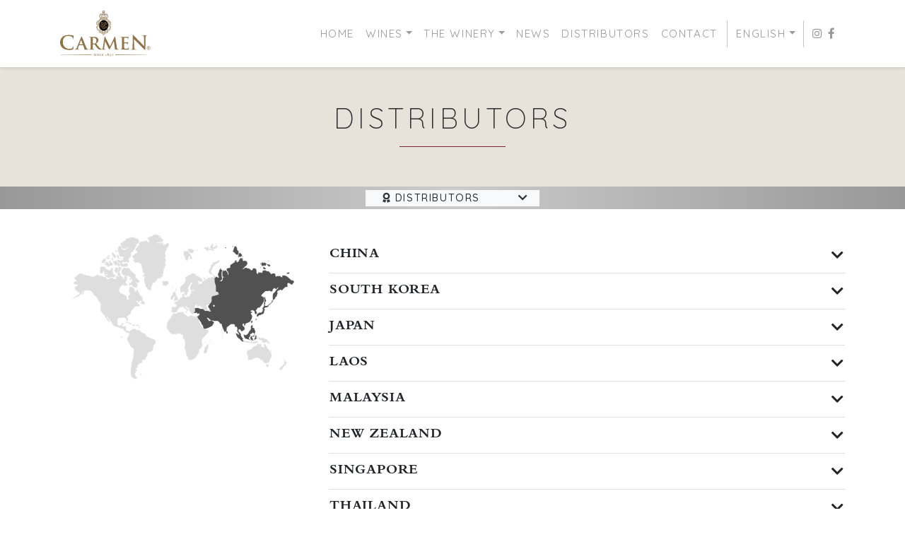

--- FILE ---
content_type: text/html; charset=UTF-8
request_url: https://www.carmen.com/en/distribuidores/asia-and-oceania/
body_size: 11286
content:
<!doctype html>
<html lang="en-US">
    <head>
        <meta charset="UTF-8" />
        <meta http-equiv="X-UA-Compatible" content="IE=edge">
        <meta name="viewport" content="width=device-width, initial-scale=1, shrink-to-fit=no, maximum-scale=1, user-scalable=no">
        <!-- The above 3 meta tags *must* come first in the head; any other head content must come *after* these tags -->
      
        <link rel="icon" href="https://www.carmen.com/wp-content/themes/theme_carmen/img/favicon.ico">
        
        <link rel="stylesheet" type="text/css" media="all" href="https://www.carmen.com/wp-content/themes/theme_carmen/style.css?v=1" />
        <link rel="stylesheet" type="text/css" href="https://www.carmen.com/wp-content/themes/theme_carmen/css/master-vc.css?v=83558">
        <link rel="stylesheet" type="text/css" href="https://www.carmen.com/wp-content/themes/theme_carmen/css/responsive-vc.css?v=17008">
        
        <!-- OBTENER PAIS GeoLocationIp Plugin HEADER -->
                
        <title>Asia and Oceania &#8211; Viña Carmen</title>
<meta name='robots' content='max-image-preview:large' />
	<style>img:is([sizes="auto" i], [sizes^="auto," i]) { contain-intrinsic-size: 3000px 1500px }</style>
	<link rel="alternate" href="https://www.carmen.com/distribuidores/asia/" hreflang="es" />
<link rel="alternate" href="https://www.carmen.com/en/distribuidores/asia-and-oceania/" hreflang="en" />
<link rel='dns-prefetch' href='//www.googletagmanager.com' />
<script type="text/javascript">
/* <![CDATA[ */
window._wpemojiSettings = {"baseUrl":"https:\/\/s.w.org\/images\/core\/emoji\/16.0.1\/72x72\/","ext":".png","svgUrl":"https:\/\/s.w.org\/images\/core\/emoji\/16.0.1\/svg\/","svgExt":".svg","source":{"concatemoji":"https:\/\/www.carmen.com\/wp-includes\/js\/wp-emoji-release.min.js?ver=045bdc6dacd97d0d858cab9e5b468fdf"}};
/*! This file is auto-generated */
!function(s,n){var o,i,e;function c(e){try{var t={supportTests:e,timestamp:(new Date).valueOf()};sessionStorage.setItem(o,JSON.stringify(t))}catch(e){}}function p(e,t,n){e.clearRect(0,0,e.canvas.width,e.canvas.height),e.fillText(t,0,0);var t=new Uint32Array(e.getImageData(0,0,e.canvas.width,e.canvas.height).data),a=(e.clearRect(0,0,e.canvas.width,e.canvas.height),e.fillText(n,0,0),new Uint32Array(e.getImageData(0,0,e.canvas.width,e.canvas.height).data));return t.every(function(e,t){return e===a[t]})}function u(e,t){e.clearRect(0,0,e.canvas.width,e.canvas.height),e.fillText(t,0,0);for(var n=e.getImageData(16,16,1,1),a=0;a<n.data.length;a++)if(0!==n.data[a])return!1;return!0}function f(e,t,n,a){switch(t){case"flag":return n(e,"\ud83c\udff3\ufe0f\u200d\u26a7\ufe0f","\ud83c\udff3\ufe0f\u200b\u26a7\ufe0f")?!1:!n(e,"\ud83c\udde8\ud83c\uddf6","\ud83c\udde8\u200b\ud83c\uddf6")&&!n(e,"\ud83c\udff4\udb40\udc67\udb40\udc62\udb40\udc65\udb40\udc6e\udb40\udc67\udb40\udc7f","\ud83c\udff4\u200b\udb40\udc67\u200b\udb40\udc62\u200b\udb40\udc65\u200b\udb40\udc6e\u200b\udb40\udc67\u200b\udb40\udc7f");case"emoji":return!a(e,"\ud83e\udedf")}return!1}function g(e,t,n,a){var r="undefined"!=typeof WorkerGlobalScope&&self instanceof WorkerGlobalScope?new OffscreenCanvas(300,150):s.createElement("canvas"),o=r.getContext("2d",{willReadFrequently:!0}),i=(o.textBaseline="top",o.font="600 32px Arial",{});return e.forEach(function(e){i[e]=t(o,e,n,a)}),i}function t(e){var t=s.createElement("script");t.src=e,t.defer=!0,s.head.appendChild(t)}"undefined"!=typeof Promise&&(o="wpEmojiSettingsSupports",i=["flag","emoji"],n.supports={everything:!0,everythingExceptFlag:!0},e=new Promise(function(e){s.addEventListener("DOMContentLoaded",e,{once:!0})}),new Promise(function(t){var n=function(){try{var e=JSON.parse(sessionStorage.getItem(o));if("object"==typeof e&&"number"==typeof e.timestamp&&(new Date).valueOf()<e.timestamp+604800&&"object"==typeof e.supportTests)return e.supportTests}catch(e){}return null}();if(!n){if("undefined"!=typeof Worker&&"undefined"!=typeof OffscreenCanvas&&"undefined"!=typeof URL&&URL.createObjectURL&&"undefined"!=typeof Blob)try{var e="postMessage("+g.toString()+"("+[JSON.stringify(i),f.toString(),p.toString(),u.toString()].join(",")+"));",a=new Blob([e],{type:"text/javascript"}),r=new Worker(URL.createObjectURL(a),{name:"wpTestEmojiSupports"});return void(r.onmessage=function(e){c(n=e.data),r.terminate(),t(n)})}catch(e){}c(n=g(i,f,p,u))}t(n)}).then(function(e){for(var t in e)n.supports[t]=e[t],n.supports.everything=n.supports.everything&&n.supports[t],"flag"!==t&&(n.supports.everythingExceptFlag=n.supports.everythingExceptFlag&&n.supports[t]);n.supports.everythingExceptFlag=n.supports.everythingExceptFlag&&!n.supports.flag,n.DOMReady=!1,n.readyCallback=function(){n.DOMReady=!0}}).then(function(){return e}).then(function(){var e;n.supports.everything||(n.readyCallback(),(e=n.source||{}).concatemoji?t(e.concatemoji):e.wpemoji&&e.twemoji&&(t(e.twemoji),t(e.wpemoji)))}))}((window,document),window._wpemojiSettings);
/* ]]> */
</script>
<style id='wp-emoji-styles-inline-css' type='text/css'>

	img.wp-smiley, img.emoji {
		display: inline !important;
		border: none !important;
		box-shadow: none !important;
		height: 1em !important;
		width: 1em !important;
		margin: 0 0.07em !important;
		vertical-align: -0.1em !important;
		background: none !important;
		padding: 0 !important;
	}
</style>
<link rel='stylesheet' id='wp-block-library-css' href='https://www.carmen.com/wp-includes/css/dist/block-library/style.min.css?ver=045bdc6dacd97d0d858cab9e5b468fdf' type='text/css' media='all' />
<style id='classic-theme-styles-inline-css' type='text/css'>
/*! This file is auto-generated */
.wp-block-button__link{color:#fff;background-color:#32373c;border-radius:9999px;box-shadow:none;text-decoration:none;padding:calc(.667em + 2px) calc(1.333em + 2px);font-size:1.125em}.wp-block-file__button{background:#32373c;color:#fff;text-decoration:none}
</style>
<style id='global-styles-inline-css' type='text/css'>
:root{--wp--preset--aspect-ratio--square: 1;--wp--preset--aspect-ratio--4-3: 4/3;--wp--preset--aspect-ratio--3-4: 3/4;--wp--preset--aspect-ratio--3-2: 3/2;--wp--preset--aspect-ratio--2-3: 2/3;--wp--preset--aspect-ratio--16-9: 16/9;--wp--preset--aspect-ratio--9-16: 9/16;--wp--preset--color--black: #000000;--wp--preset--color--cyan-bluish-gray: #abb8c3;--wp--preset--color--white: #ffffff;--wp--preset--color--pale-pink: #f78da7;--wp--preset--color--vivid-red: #cf2e2e;--wp--preset--color--luminous-vivid-orange: #ff6900;--wp--preset--color--luminous-vivid-amber: #fcb900;--wp--preset--color--light-green-cyan: #7bdcb5;--wp--preset--color--vivid-green-cyan: #00d084;--wp--preset--color--pale-cyan-blue: #8ed1fc;--wp--preset--color--vivid-cyan-blue: #0693e3;--wp--preset--color--vivid-purple: #9b51e0;--wp--preset--gradient--vivid-cyan-blue-to-vivid-purple: linear-gradient(135deg,rgba(6,147,227,1) 0%,rgb(155,81,224) 100%);--wp--preset--gradient--light-green-cyan-to-vivid-green-cyan: linear-gradient(135deg,rgb(122,220,180) 0%,rgb(0,208,130) 100%);--wp--preset--gradient--luminous-vivid-amber-to-luminous-vivid-orange: linear-gradient(135deg,rgba(252,185,0,1) 0%,rgba(255,105,0,1) 100%);--wp--preset--gradient--luminous-vivid-orange-to-vivid-red: linear-gradient(135deg,rgba(255,105,0,1) 0%,rgb(207,46,46) 100%);--wp--preset--gradient--very-light-gray-to-cyan-bluish-gray: linear-gradient(135deg,rgb(238,238,238) 0%,rgb(169,184,195) 100%);--wp--preset--gradient--cool-to-warm-spectrum: linear-gradient(135deg,rgb(74,234,220) 0%,rgb(151,120,209) 20%,rgb(207,42,186) 40%,rgb(238,44,130) 60%,rgb(251,105,98) 80%,rgb(254,248,76) 100%);--wp--preset--gradient--blush-light-purple: linear-gradient(135deg,rgb(255,206,236) 0%,rgb(152,150,240) 100%);--wp--preset--gradient--blush-bordeaux: linear-gradient(135deg,rgb(254,205,165) 0%,rgb(254,45,45) 50%,rgb(107,0,62) 100%);--wp--preset--gradient--luminous-dusk: linear-gradient(135deg,rgb(255,203,112) 0%,rgb(199,81,192) 50%,rgb(65,88,208) 100%);--wp--preset--gradient--pale-ocean: linear-gradient(135deg,rgb(255,245,203) 0%,rgb(182,227,212) 50%,rgb(51,167,181) 100%);--wp--preset--gradient--electric-grass: linear-gradient(135deg,rgb(202,248,128) 0%,rgb(113,206,126) 100%);--wp--preset--gradient--midnight: linear-gradient(135deg,rgb(2,3,129) 0%,rgb(40,116,252) 100%);--wp--preset--font-size--small: 13px;--wp--preset--font-size--medium: 20px;--wp--preset--font-size--large: 36px;--wp--preset--font-size--x-large: 42px;--wp--preset--spacing--20: 0.44rem;--wp--preset--spacing--30: 0.67rem;--wp--preset--spacing--40: 1rem;--wp--preset--spacing--50: 1.5rem;--wp--preset--spacing--60: 2.25rem;--wp--preset--spacing--70: 3.38rem;--wp--preset--spacing--80: 5.06rem;--wp--preset--shadow--natural: 6px 6px 9px rgba(0, 0, 0, 0.2);--wp--preset--shadow--deep: 12px 12px 50px rgba(0, 0, 0, 0.4);--wp--preset--shadow--sharp: 6px 6px 0px rgba(0, 0, 0, 0.2);--wp--preset--shadow--outlined: 6px 6px 0px -3px rgba(255, 255, 255, 1), 6px 6px rgba(0, 0, 0, 1);--wp--preset--shadow--crisp: 6px 6px 0px rgba(0, 0, 0, 1);}:where(.is-layout-flex){gap: 0.5em;}:where(.is-layout-grid){gap: 0.5em;}body .is-layout-flex{display: flex;}.is-layout-flex{flex-wrap: wrap;align-items: center;}.is-layout-flex > :is(*, div){margin: 0;}body .is-layout-grid{display: grid;}.is-layout-grid > :is(*, div){margin: 0;}:where(.wp-block-columns.is-layout-flex){gap: 2em;}:where(.wp-block-columns.is-layout-grid){gap: 2em;}:where(.wp-block-post-template.is-layout-flex){gap: 1.25em;}:where(.wp-block-post-template.is-layout-grid){gap: 1.25em;}.has-black-color{color: var(--wp--preset--color--black) !important;}.has-cyan-bluish-gray-color{color: var(--wp--preset--color--cyan-bluish-gray) !important;}.has-white-color{color: var(--wp--preset--color--white) !important;}.has-pale-pink-color{color: var(--wp--preset--color--pale-pink) !important;}.has-vivid-red-color{color: var(--wp--preset--color--vivid-red) !important;}.has-luminous-vivid-orange-color{color: var(--wp--preset--color--luminous-vivid-orange) !important;}.has-luminous-vivid-amber-color{color: var(--wp--preset--color--luminous-vivid-amber) !important;}.has-light-green-cyan-color{color: var(--wp--preset--color--light-green-cyan) !important;}.has-vivid-green-cyan-color{color: var(--wp--preset--color--vivid-green-cyan) !important;}.has-pale-cyan-blue-color{color: var(--wp--preset--color--pale-cyan-blue) !important;}.has-vivid-cyan-blue-color{color: var(--wp--preset--color--vivid-cyan-blue) !important;}.has-vivid-purple-color{color: var(--wp--preset--color--vivid-purple) !important;}.has-black-background-color{background-color: var(--wp--preset--color--black) !important;}.has-cyan-bluish-gray-background-color{background-color: var(--wp--preset--color--cyan-bluish-gray) !important;}.has-white-background-color{background-color: var(--wp--preset--color--white) !important;}.has-pale-pink-background-color{background-color: var(--wp--preset--color--pale-pink) !important;}.has-vivid-red-background-color{background-color: var(--wp--preset--color--vivid-red) !important;}.has-luminous-vivid-orange-background-color{background-color: var(--wp--preset--color--luminous-vivid-orange) !important;}.has-luminous-vivid-amber-background-color{background-color: var(--wp--preset--color--luminous-vivid-amber) !important;}.has-light-green-cyan-background-color{background-color: var(--wp--preset--color--light-green-cyan) !important;}.has-vivid-green-cyan-background-color{background-color: var(--wp--preset--color--vivid-green-cyan) !important;}.has-pale-cyan-blue-background-color{background-color: var(--wp--preset--color--pale-cyan-blue) !important;}.has-vivid-cyan-blue-background-color{background-color: var(--wp--preset--color--vivid-cyan-blue) !important;}.has-vivid-purple-background-color{background-color: var(--wp--preset--color--vivid-purple) !important;}.has-black-border-color{border-color: var(--wp--preset--color--black) !important;}.has-cyan-bluish-gray-border-color{border-color: var(--wp--preset--color--cyan-bluish-gray) !important;}.has-white-border-color{border-color: var(--wp--preset--color--white) !important;}.has-pale-pink-border-color{border-color: var(--wp--preset--color--pale-pink) !important;}.has-vivid-red-border-color{border-color: var(--wp--preset--color--vivid-red) !important;}.has-luminous-vivid-orange-border-color{border-color: var(--wp--preset--color--luminous-vivid-orange) !important;}.has-luminous-vivid-amber-border-color{border-color: var(--wp--preset--color--luminous-vivid-amber) !important;}.has-light-green-cyan-border-color{border-color: var(--wp--preset--color--light-green-cyan) !important;}.has-vivid-green-cyan-border-color{border-color: var(--wp--preset--color--vivid-green-cyan) !important;}.has-pale-cyan-blue-border-color{border-color: var(--wp--preset--color--pale-cyan-blue) !important;}.has-vivid-cyan-blue-border-color{border-color: var(--wp--preset--color--vivid-cyan-blue) !important;}.has-vivid-purple-border-color{border-color: var(--wp--preset--color--vivid-purple) !important;}.has-vivid-cyan-blue-to-vivid-purple-gradient-background{background: var(--wp--preset--gradient--vivid-cyan-blue-to-vivid-purple) !important;}.has-light-green-cyan-to-vivid-green-cyan-gradient-background{background: var(--wp--preset--gradient--light-green-cyan-to-vivid-green-cyan) !important;}.has-luminous-vivid-amber-to-luminous-vivid-orange-gradient-background{background: var(--wp--preset--gradient--luminous-vivid-amber-to-luminous-vivid-orange) !important;}.has-luminous-vivid-orange-to-vivid-red-gradient-background{background: var(--wp--preset--gradient--luminous-vivid-orange-to-vivid-red) !important;}.has-very-light-gray-to-cyan-bluish-gray-gradient-background{background: var(--wp--preset--gradient--very-light-gray-to-cyan-bluish-gray) !important;}.has-cool-to-warm-spectrum-gradient-background{background: var(--wp--preset--gradient--cool-to-warm-spectrum) !important;}.has-blush-light-purple-gradient-background{background: var(--wp--preset--gradient--blush-light-purple) !important;}.has-blush-bordeaux-gradient-background{background: var(--wp--preset--gradient--blush-bordeaux) !important;}.has-luminous-dusk-gradient-background{background: var(--wp--preset--gradient--luminous-dusk) !important;}.has-pale-ocean-gradient-background{background: var(--wp--preset--gradient--pale-ocean) !important;}.has-electric-grass-gradient-background{background: var(--wp--preset--gradient--electric-grass) !important;}.has-midnight-gradient-background{background: var(--wp--preset--gradient--midnight) !important;}.has-small-font-size{font-size: var(--wp--preset--font-size--small) !important;}.has-medium-font-size{font-size: var(--wp--preset--font-size--medium) !important;}.has-large-font-size{font-size: var(--wp--preset--font-size--large) !important;}.has-x-large-font-size{font-size: var(--wp--preset--font-size--x-large) !important;}
:where(.wp-block-post-template.is-layout-flex){gap: 1.25em;}:where(.wp-block-post-template.is-layout-grid){gap: 1.25em;}
:where(.wp-block-columns.is-layout-flex){gap: 2em;}:where(.wp-block-columns.is-layout-grid){gap: 2em;}
:root :where(.wp-block-pullquote){font-size: 1.5em;line-height: 1.6;}
</style>
<style id='age-gate-custom-inline-css' type='text/css'>
:root{--ag-background-color: rgba(81,81,81,0);--ag-background-image: url(https://www.carmen.com/wp-content/uploads/2020/06/back-frida.jpg);--ag-background-image-position: center center;--ag-background-image-opacity: 1;--ag-form-background: rgba(255,255,255,0);--ag-text-color: #ffffff;--ag-blur: 5px;}
</style>
<link rel='stylesheet' id='age-gate-css' href='https://www.carmen.com/wp-content/plugins/age-gate/dist/main.css?ver=3.6.1' type='text/css' media='all' />
<style id='age-gate-options-inline-css' type='text/css'>
:root{--ag-background-color: rgba(81,81,81,0);--ag-background-image: url(https://www.carmen.com/wp-content/uploads/2020/06/back-frida.jpg);--ag-background-image-position: center center;--ag-background-image-opacity: 1;--ag-form-background: rgba(255,255,255,0);--ag-text-color: #ffffff;--ag-blur: 5px;}
</style>
<link rel='stylesheet' id='contact-form-7-css' href='https://www.carmen.com/wp-content/plugins/contact-form-7/includes/css/styles.css?ver=6.0.6' type='text/css' media='all' />

<!-- Google tag (gtag.js) snippet added by Site Kit -->
<!-- Google Analytics snippet added by Site Kit -->
<script type="text/javascript" src="https://www.googletagmanager.com/gtag/js?id=GT-TQRKMR7" id="google_gtagjs-js" async></script>
<script type="text/javascript" id="google_gtagjs-js-after">
/* <![CDATA[ */
window.dataLayer = window.dataLayer || [];function gtag(){dataLayer.push(arguments);}
gtag("set","linker",{"domains":["www.carmen.com"]});
gtag("js", new Date());
gtag("set", "developer_id.dZTNiMT", true);
gtag("config", "GT-TQRKMR7");
/* ]]> */
</script>
<link rel="https://api.w.org/" href="https://www.carmen.com/wp-json/" /><link rel="alternate" title="JSON" type="application/json" href="https://www.carmen.com/wp-json/wp/v2/distribuidores/1972" /><link rel="EditURI" type="application/rsd+xml" title="RSD" href="https://www.carmen.com/xmlrpc.php?rsd" />
<link rel="canonical" href="https://www.carmen.com/en/distribuidores/asia-and-oceania/" />
<link rel="alternate" title="oEmbed (JSON)" type="application/json+oembed" href="https://www.carmen.com/wp-json/oembed/1.0/embed?url=https%3A%2F%2Fwww.carmen.com%2Fen%2Fdistribuidores%2Fasia-and-oceania%2F" />
<link rel="alternate" title="oEmbed (XML)" type="text/xml+oembed" href="https://www.carmen.com/wp-json/oembed/1.0/embed?url=https%3A%2F%2Fwww.carmen.com%2Fen%2Fdistribuidores%2Fasia-and-oceania%2F&#038;format=xml" />
<meta name="generator" content="Site Kit by Google 1.170.0" />		<script>
			document.documentElement.className = document.documentElement.className.replace('no-js', 'js');
		</script>
				<style>
			.no-js img.lazyload {
				display: none;
			}

			figure.wp-block-image img.lazyloading {
				min-width: 150px;
			}

						.lazyload, .lazyloading {
				opacity: 0;
			}

			.lazyloaded {
				opacity: 1;
				transition: opacity 400ms;
				transition-delay: 0ms;
			}

					</style>
		<link rel="icon" href="https://www.carmen.com/wp-content/uploads/2021/03/cropped-carmen-ico-32x32.png" sizes="32x32" />
<link rel="icon" href="https://www.carmen.com/wp-content/uploads/2021/03/cropped-carmen-ico-192x192.png" sizes="192x192" />
<link rel="apple-touch-icon" href="https://www.carmen.com/wp-content/uploads/2021/03/cropped-carmen-ico-180x180.png" />
<meta name="msapplication-TileImage" content="https://www.carmen.com/wp-content/uploads/2021/03/cropped-carmen-ico-270x270.png" />
		<style type="text/css" id="wp-custom-css">
			@import url('https://fonts.googleapis.com/css2?family=Open+Sans:wght@300;400&display=swap');
@import url('https://fonts.googleapis.com/css2?family=Quicksand:wght@300;400;500&display=swap');

.age-gate {
    font-family: 'Quicksand', sans-serif !important;
    letter-spacing: 0.04rem !important;
}


.age-gate-subheading {
    font-size: 2rem !important;
}

.age-gate-message {
    font-size: 1.5rem !important;
}

.age-gate-challenge {
    margin: 30px auto !important;
}

.idiomas a {
    color: #ffffff !important;
    font-size: 1.2rem !important;
    text-decoration: none !important;
    text-transform: uppercase !important;
    
    transition: all 0.2s ease-in-out !important;
    -webkit-transition: all 0.2s ease-in-out !important;
    -moz-transition: all 0.2s ease-in-out !important;
}

.idiomas a:hover {
    color: #C7C7C7 !important;
}


.age-gate-logo-image {
    width: 350px !important;
    margin: 30px auto !important;
    max-width: 100% !important;
}

.custom-markup {
    color: #ffff !important;
    font-size: 30px !important;
}

.age-gate-form {
    background: none !important;
}

.age-gate-buttons button {
    font-size: 1.1rem !important;
    font-family: 'Quicksand', sans-serif !important;
    letter-spacing: 0.04rem !important;
    text-transform: uppercase !important;
    border-radius: 5px !important;
    color: #757575 !important;
    border: 1px solid #ffffff !important;
    background-color: #c7c7c7 !important;
    position: relative !important;

    cursor: pointer !important;
    padding: 1rem 1.6rem !important;
    text-decoration: none !important;
    font-weight: 600 !important;
    
    transition: all 0.2s ease-in-out !important;
    -webkit-transition: all 0.2s ease-in-out !important;
    -moz-transition: all 0.2s ease-in-out !important;
}

.age-gate-buttons button:hover {
    color: #525252 !important;
    background: #ffffff !important;
}		</style>
		    </head>
       
    <body data-rsssl=1 class="d-flex flex-column h-100">
        <!-- NAVIGATION -->    
        <nav class="navbar fixed-top navbar-expand-lg primary-nav" id="primary-nav">
            <div class="container">
                
                <a class="navbar-brand" href="https://www.carmen.com/en/">
                    <img data-src="https://www.carmen.com/wp-content/themes/theme_carmen/img/carmen.svg" src="[data-uri]" class="lazyload" />
                </a>
                    
                <button class="navbar-toggler menu-hamburger" type="button" data-toggle="collapse" data-target="#bs4navbar" aria-controls="bs4navbar" aria-expanded="false" aria-label="Toggle navigation">
                    <span class="navbar-toggler-icon"></span>
                </button>
                
                <div id="bs4navbar" class="collapse navbar-collapse text-center">
                    
                    <!-- Menu Vinos / NavWalker -->
                    
                    <ul id="main-menu" class="menu-principal navbar-nav text-uppercase ml-auto"><li id="menu-item-2445" class="menu-item menu-item-type-post_type menu-item-object-page menu-item-home menu-item-2445 nav-item"><a href="https://www.carmen.com/en/" class="nav-link">Home</a></li>
<li id="menu-item-2446" class="menu-item menu-item-type-post_type_archive menu-item-object-vinos menu-item-has-children menu-item-2446 nav-item dropdown"><a href="https://www.carmen.com/en/vinos/" class="nav-link dropdown-toggle" data-toggle="dropdown">Wines</a>
<div class="dropdown-menu">
<a href="https://www.carmen.com/en/vinos/" class="nav-highlight dropdown-item"><i class="fas fa-wine-glass-alt"></i> Our Wines</a><a href="https://www.carmen.com/en/vinos/carmen-gold-cabernet-sauvignon-en/" class=" dropdown-item">Carmen Gold</a><a href="https://www.carmen.com/en/vinos/carmen-delanz-alto-jahuel/" class=" dropdown-item">Carmen Delanz</a><a href="https://www.carmen.com/en/vinos/carmen-vintages-series-cabernet-sauvignon-en/" class=" dropdown-item">Carmen Vintages Series</a><a href="https://www.carmen.com/en/vinos/carmen-gran-reserva-en/" class=" dropdown-item">Carmen Gran Reserva</a><a href="https://www.carmen.com/en/vinos/carmen-reserva-frida-kahlo-cabernet-sauvignon-2/" class=" dropdown-item">Carmen Reserva Frida Kahlo</a></div>
</li>
</ul>                    
                    

                
                    <!-- Menu Principal ES  / NavWalker -->
                    <ul id="main-menu" class="menu-principal navbar-nav text-uppercase"><li id="menu-item-1845" class="menu-item menu-item-type-custom menu-item-object-custom menu-item-has-children menu-item-1845 nav-item dropdown"><a href="#" class="nav-link dropdown-toggle" data-toggle="dropdown">The Winery</a>
<div class="dropdown-menu">
<a href="https://www.carmen.com/en/our-history/" class=" dropdown-item">Our History</a><a href="https://www.carmen.com/en/valles/" class=" dropdown-item">Valleys</a><a target="_blank" href="http://sustentabilidad.santarita.cl/en/" class=" dropdown-item">Sustainability</a></div>
</li>
<li id="menu-item-2418" class="menu-item menu-item-type-post_type_archive menu-item-object-noticias menu-item-2418 nav-item"><a href="https://www.carmen.com/en/noticias/" class="nav-link">News</a></li>
<li id="menu-item-2166" class="menu-item menu-item-type-post_type menu-item-object-distribuidores menu-item-2166 nav-item"><a href="https://www.carmen.com/en/distribuidores/north-america/" class="nav-link">Distributors</a></li>
<li id="menu-item-2425" class="menu-item menu-item-type-post_type menu-item-object-page menu-item-2425 nav-item"><a href="https://www.carmen.com/en/contact/" class="nav-link">Contact</a></li>
<li id="menu-item-1840" class="pll-parent-menu-item menu-item menu-item-type-custom menu-item-object-custom menu-item-has-children menu-item-1840 nav-item dropdown"><a href="#pll_switcher" class="nav-link dropdown-toggle" data-toggle="dropdown">English</a>
<div class="dropdown-menu">
<a href="https://www.carmen.com/distribuidores/asia/" class="lang-item dropdown-item" hreflang="es-CL" lang="es-CL">Español</a></div>
</li>
</ul>                    
                    <ul id="rrss-menu" class="navbar-nav mx-2">
                        <li class="mx-1"><a href="https://www.instagram.com/vinacarmencl/" target="_blank"><i class="fab fa-instagram"></i><span class="d-lg-none"> Instagram</span></a></li>
                        <li class="mx-1  my-3 my-lg-0"><a href="https://www.facebook.com/VinaCarmen/" target="_blank"><i class="fab fa-facebook-f"></i><span class="d-lg-none"> Facebook</span></a></li>
                    </ul>
                </div>
                
                
            
                
            </div>
        </nav>

<!-- PREMIOS -->

    <!-- HEADER -->
    <section class="container-fluid header-gen back-beige primer-elemento">
        <div class="row header-premios align-items-center justify-content-center py-5">
            <div class="container text-center">
                <h1>Distributors</h1>
            </div>
        </div>
    </section>
    


    <!-- MENU PREMIOS -->
    <section class="subnav-cepas sticky-top nav-offset text-center linear-light-gray">
        <div class="container">
            <div class="dropdown p-1">
                <button class="dropbtn text-uppercase pl-4 pr-3"><i class="fas fa-award"></i> Distributors <i class="fas fa-chevron-down ml-5"></i></button>
                <div class="dropdown-content rounded text-uppercase">
                                        <a class="p-2" href="https://www.carmen.com/en/distribuidores/north-america/">North America</a>
                                        <a class="p-2" href="https://www.carmen.com/en/distribuidores/caribbean/">Caribbean</a>
                                        <a class="p-2" href="https://www.carmen.com/en/distribuidores/south-america/">South America</a>
                                        <a class="p-2" href="https://www.carmen.com/en/distribuidores/europe/">Europe</a>
                                        <a class="p-2" href="https://www.carmen.com/en/distribuidores/asia-and-oceania/">Asia and Oceania</a>
                                    </div>
            </div>
        </div>
    </section>
    <!-- END MENU PREMIOS -->

 


    <section class="container listado-premios">
        <div class="row justify-content-center mt-3 mb-5">
            <div class="col-8 col-md-4 px-4">
                <img class="img-fluid my-3 lazyload" alt="Asia and Oceania" data-src="https://www.carmen.com/wp-content/uploads/2016/01/dist_asia.png" src="[data-uri]" style="--smush-placeholder-width: 900px; --smush-placeholder-aspect-ratio: 900/579;">
            </div>
            
            <div class="col-12 col-md-8 text-center text-md-left mt-4" id="accordion">
            
            <!-- PREMIOS CEPA -->
            
                <div class="card">
                    <div class="card-header px-0 py-1" id="heading0">
                        <h5 class="mb-0">
                            <button class="btn carmen_font text-left px-0 " data-toggle="collapse" data-target="#collapse0" aria-expanded="true" aria-controls="collapse0">
                                China                            </button>
                        </h5>
                    </div>
                    <div id="collapse0" class="collapse " aria-labelledby="heading0" data-parent="#accordion">
                        <div class="card-body px-0">
                                                        <div class="row mb-3">
                                <div class="col-12 text-gold text-uppercase font-weight-bold">
                                    <p class="mb-2">Boutique Wines Asia(Shanghai)</p>
                                </div>
                                                                                                                                                            </div>
                                                        <div class="row mb-3">
                                <div class="col-12 text-gold text-uppercase font-weight-bold">
                                    <p class="mb-2">Chongqing Oumeibao</p>
                                </div>
                                                                                                                                                            </div>
                                                        <div class="row mb-3">
                                <div class="col-12 text-gold text-uppercase font-weight-bold">
                                    <p class="mb-2">Zhuhai Quanda Industry &amp; Commerce</p>
                                </div>
                                                                                                                                                            </div>
                                                        <div class="row mb-3">
                                <div class="col-12 text-gold text-uppercase font-weight-bold">
                                    <p class="mb-2">Dong Guan Sheng Li Ta</p>
                                </div>
                                                                                                                                                            </div>
                                                        <div class="row mb-3">
                                <div class="col-12 text-gold text-uppercase font-weight-bold">
                                    <p class="mb-2">Fujian Weida Wine Co.,Ltd.</p>
                                </div>
                                                                                                                                                            </div>
                                                        <div class="row mb-3">
                                <div class="col-12 text-gold text-uppercase font-weight-bold">
                                    <p class="mb-2">Xiamen Mirano</p>
                                </div>
                                                                                                                                                            </div>
                                                        <div class="row mb-3">
                                <div class="col-12 text-gold text-uppercase font-weight-bold">
                                    <p class="mb-2">Yantai Risen Import &amp; Export Co.Ltd</p>
                                </div>
                                                                                                                                                            </div>
                                                        <div class="row mb-3">
                                <div class="col-12 text-gold text-uppercase font-weight-bold">
                                    <p class="mb-2">Yunnan Dayang Sugar</p>
                                </div>
                                                                                                                                                            </div>
                                                        <div class="row mb-3">
                                <div class="col-12 text-gold text-uppercase font-weight-bold">
                                    <p class="mb-2">Boutique Wines Asia(Shanghai)</p>
                                </div>
                                                                                                                                                            </div>
                                                        <div class="row mb-3">
                                <div class="col-12 text-gold text-uppercase font-weight-bold">
                                    <p class="mb-2">Shenzhen Excellent Wine</p>
                                </div>
                                                                                                                                                            </div>
                                                    </div>
                    </div>
                </div>                
            
                
            
                <div class="card">
                    <div class="card-header px-0 py-1" id="heading1">
                        <h5 class="mb-0">
                            <button class="btn carmen_font text-left px-0 " data-toggle="collapse" data-target="#collapse1" aria-expanded="true" aria-controls="collapse1">
                                South Korea                            </button>
                        </h5>
                    </div>
                    <div id="collapse1" class="collapse " aria-labelledby="heading1" data-parent="#accordion">
                        <div class="card-body px-0">
                                                        <div class="row mb-3">
                                <div class="col-12 text-gold text-uppercase font-weight-bold">
                                    <p class="mb-2">Lotte Chilsung Beverage Co., Ltd</p>
                                </div>
                                                                <div class="col-auto">
                                    <p class="mb-1"><a href="https://www.wine.co.kr" target="_blank"><i class="fas fa-globe-americas"></i> www.wine.co.kr</a></p>
                                </div>
                                                                                                                                <div class="col-auto">
                                    <p class="mb-1"><i class="fas fa-phone"></i> 82 2 3459 6322</p>
                                </div>
                                                                                                <div class="col-auto">
                                    <p class="text-graphite mb-1"><i class="fas fa-map-marker-alt"></i> 4th FL, 3M Tower, 735-32 Yeoksam-dong, Gangnam-gu, Seoul 135-080, Korea </p>
                                </div>
                                                            </div>
                                                    </div>
                    </div>
                </div>                
            
                
            
                <div class="card">
                    <div class="card-header px-0 py-1" id="heading2">
                        <h5 class="mb-0">
                            <button class="btn carmen_font text-left px-0 " data-toggle="collapse" data-target="#collapse2" aria-expanded="true" aria-controls="collapse2">
                                Japan                            </button>
                        </h5>
                    </div>
                    <div id="collapse2" class="collapse " aria-labelledby="heading2" data-parent="#accordion">
                        <div class="card-body px-0">
                                                        <div class="row mb-3">
                                <div class="col-12 text-gold text-uppercase font-weight-bold">
                                    <p class="mb-2">Cordon Vert Co, Ltd.</p>
                                </div>
                                                                                                                                                            </div>
                                                    </div>
                    </div>
                </div>                
            
                
            
                <div class="card">
                    <div class="card-header px-0 py-1" id="heading3">
                        <h5 class="mb-0">
                            <button class="btn carmen_font text-left px-0 " data-toggle="collapse" data-target="#collapse3" aria-expanded="true" aria-controls="collapse3">
                                Laos                            </button>
                        </h5>
                    </div>
                    <div id="collapse3" class="collapse " aria-labelledby="heading3" data-parent="#accordion">
                        <div class="card-body px-0">
                                                        <div class="row mb-3">
                                <div class="col-12 text-gold text-uppercase font-weight-bold">
                                    <p class="mb-2">C.E.O Import-Exports Sole Co, Ltd</p>
                                </div>
                                                                                                                                                            </div>
                                                    </div>
                    </div>
                </div>                
            
                
            
                <div class="card">
                    <div class="card-header px-0 py-1" id="heading4">
                        <h5 class="mb-0">
                            <button class="btn carmen_font text-left px-0 " data-toggle="collapse" data-target="#collapse4" aria-expanded="true" aria-controls="collapse4">
                                Malaysia                            </button>
                        </h5>
                    </div>
                    <div id="collapse4" class="collapse " aria-labelledby="heading4" data-parent="#accordion">
                        <div class="card-body px-0">
                                                        <div class="row mb-3">
                                <div class="col-12 text-gold text-uppercase font-weight-bold">
                                    <p class="mb-2">Caldbeck Macgregor (Malaysia) Sdn,</p>
                                </div>
                                                                                                                                                            </div>
                                                        <div class="row mb-3">
                                <div class="col-12 text-gold text-uppercase font-weight-bold">
                                    <p class="mb-2">Fortier Wines &amp; Spirits</p>
                                </div>
                                                                                                                                                            </div>
                                                    </div>
                    </div>
                </div>                
            
                
            
                <div class="card">
                    <div class="card-header px-0 py-1" id="heading5">
                        <h5 class="mb-0">
                            <button class="btn carmen_font text-left px-0 " data-toggle="collapse" data-target="#collapse5" aria-expanded="true" aria-controls="collapse5">
                                New Zealand                            </button>
                        </h5>
                    </div>
                    <div id="collapse5" class="collapse " aria-labelledby="heading5" data-parent="#accordion">
                        <div class="card-body px-0">
                                                        <div class="row mb-3">
                                <div class="col-12 text-gold text-uppercase font-weight-bold">
                                    <p class="mb-2">Periceyl (Pvt) Ltd.</p>
                                </div>
                                                                                                                                <div class="col-auto">
                                    <p class="mb-1"><i class="fas fa-phone"></i> 9 411 452 3621</p>
                                </div>
                                                                                                <div class="col-auto">
                                    <p class="text-graphite mb-1"><i class="fas fa-map-marker-alt"></i> Level 3, Alfred Tower, 10 Alfred House Gardens, Colombo-3 Sri Lanka</p>
                                </div>
                                                            </div>
                                                    </div>
                    </div>
                </div>                
            
                
            
                <div class="card">
                    <div class="card-header px-0 py-1" id="heading6">
                        <h5 class="mb-0">
                            <button class="btn carmen_font text-left px-0 " data-toggle="collapse" data-target="#collapse6" aria-expanded="true" aria-controls="collapse6">
                                Singapore                            </button>
                        </h5>
                    </div>
                    <div id="collapse6" class="collapse " aria-labelledby="heading6" data-parent="#accordion">
                        <div class="card-body px-0">
                                                        <div class="row mb-3">
                                <div class="col-12 text-gold text-uppercase font-weight-bold">
                                    <p class="mb-2">Ntuc Fairprice Co-Oprative Ltd.</p>
                                </div>
                                                                <div class="col-auto">
                                    <p class="mb-1"><a href="https://www.fairprice.com.sg" target="_blank"><i class="fas fa-globe-americas"></i> www.fairprice.com.sg</a></p>
                                </div>
                                                                                                                                <div class="col-auto">
                                    <p class="mb-1"><i class="fas fa-phone"></i> 6592 1300</p>
                                </div>
                                                                                                <div class="col-auto">
                                    <p class="text-graphite mb-1"><i class="fas fa-map-marker-alt"></i> 229 Mountbatten Square, #03-01 to #03-23 Mountbatten Square Singapore 398007</p>
                                </div>
                                                            </div>
                                                    </div>
                    </div>
                </div>                
            
                
            
                <div class="card">
                    <div class="card-header px-0 py-1" id="heading7">
                        <h5 class="mb-0">
                            <button class="btn carmen_font text-left px-0 " data-toggle="collapse" data-target="#collapse7" aria-expanded="true" aria-controls="collapse7">
                                Thailand                            </button>
                        </h5>
                    </div>
                    <div id="collapse7" class="collapse " aria-labelledby="heading7" data-parent="#accordion">
                        <div class="card-body px-0">
                                                        <div class="row mb-3">
                                <div class="col-12 text-gold text-uppercase font-weight-bold">
                                    <p class="mb-2">Bangkok Liquor Company  Ltd.</p>
                                </div>
                                                                                                                                <div class="col-auto">
                                    <p class="mb-1"><i class="fas fa-phone"></i> 66 2 212 6890</p>
                                </div>
                                                                                                <div class="col-auto">
                                    <p class="text-graphite mb-1"><i class="fas fa-map-marker-alt"></i> 3/1 Convent Road, Silom, Bangrak, Bangkok 10500, THAILAND</p>
                                </div>
                                                            </div>
                                                    </div>
                    </div>
                </div>                
            
                
            
                <div class="card">
                    <div class="card-header px-0 py-1" id="heading8">
                        <h5 class="mb-0">
                            <button class="btn carmen_font text-left px-0 " data-toggle="collapse" data-target="#collapse8" aria-expanded="true" aria-controls="collapse8">
                                Taiwan                            </button>
                        </h5>
                    </div>
                    <div id="collapse8" class="collapse " aria-labelledby="heading8" data-parent="#accordion">
                        <div class="card-body px-0">
                                                        <div class="row mb-3">
                                <div class="col-12 text-gold text-uppercase font-weight-bold">
                                    <p class="mb-2">Chamber Premier Corporation</p>
                                </div>
                                                                                                                                                            </div>
                                                    </div>
                    </div>
                </div>                
            
                
            
                <div class="card">
                    <div class="card-header px-0 py-1" id="heading9">
                        <h5 class="mb-0">
                            <button class="btn carmen_font text-left px-0 " data-toggle="collapse" data-target="#collapse9" aria-expanded="true" aria-controls="collapse9">
                                Vietnam                            </button>
                        </h5>
                    </div>
                    <div id="collapse9" class="collapse " aria-labelledby="heading9" data-parent="#accordion">
                        <div class="card-body px-0">
                                                        <div class="row mb-3">
                                <div class="col-12 text-gold text-uppercase font-weight-bold">
                                    <p class="mb-2">Daloc Co., Ltd.</p>
                                </div>
                                                                                                                                <div class="col-auto">
                                    <p class="mb-1"><i class="fas fa-phone"></i> (+84.4) 38 26 20 76 (Ext:201)</p>
                                </div>
                                                                                                <div class="col-auto">
                                    <p class="text-graphite mb-1"><i class="fas fa-map-marker-alt"></i> 781 Hong Ha street, Hanoi, Vietnam</p>
                                </div>
                                                            </div>
                                                    </div>
                    </div>
                </div>                
            
                
                        
            <!-- END PREMIOS CEPA -->
                
            </div>
            
            
        </div>
    </section>


 
    <!-- Go To Top -->
    <div id="gotoTop" class="gotoTop"><i class="fas fa-chevron-up"></i></div>

    <!-- FOOTER -->
    <footer class="footer text-center mt-auto py-2">
        <div class="container pb-2">
            <div class="row align-items-center justify-content-center m-3">
                <div class="col rrss">
                        <a href="https://www.instagram.com/vinacarmencl/" target="_blank"><i class="fab fa-instagram mr-2 ml-2"></i><span class="d-lg-none"> Instagram</span></a>
                        <a href="https://www.facebook.com/VinaCarmen/" target="_blank"><i class="fab fa-facebook-f mr-2 ml-2"></i><span class="d-lg-none"> Facebook</span></a>
                </div>
            </div>
            <div class="row align-items-center justify-content-center m-3">
                <div class="col">
                                        <a class="btn btn-sm btn-outline-light text-uppercase my-1" href="https://eepurl.com/im-j3o" role="button" data-fancybox data-type="iframe" data-small-btn="true"><i class="fas fa-newspaper mr-1"></i> Subscribe to our Newsletter</a>
                                    </div>
            </div>
            © 2021 Viña Carmen. All rights reserved.        </div>
    </footer>

</main>



    <!-- Bootstrap core JavaScript
    ================================================== -->

    <script src="https://unpkg.com/scrollreveal"></script>
    <script src="https://code.jquery.com/jquery-3.4.1.slim.min.js" integrity="sha384-J6qa4849blE2+poT4WnyKhv5vZF5SrPo0iEjwBvKU7imGFAV0wwj1yYfoRSJoZ+n" crossorigin="anonymous"></script>
    <script src="https://cdn.jsdelivr.net/npm/popper.js@1.16.0/dist/umd/popper.min.js" integrity="sha384-Q6E9RHvbIyZFJoft+2mJbHaEWldlvI9IOYy5n3zV9zzTtmI3UksdQRVvoxMfooAo" crossorigin="anonymous"></script>
    <script src="https://stackpath.bootstrapcdn.com/bootstrap/4.4.1/js/bootstrap.min.js" integrity="sha384-wfSDF2E50Y2D1uUdj0O3uMBJnjuUD4Ih7YwaYd1iqfktj0Uod8GCExl3Og8ifwB6" crossorigin="anonymous"></script>

    <script src="https://code.jquery.com/jquery-2.2.0.min.js" type="text/javascript"></script>
    <script src="https://www.carmen.com/wp-content/themes/theme_carmen/inc/slick/slick.js" type="text/javascript" charset="utf-8"></script>


    <link rel="stylesheet" href="https://cdn.jsdelivr.net/gh/fancyapps/fancybox@3.5.7/dist/jquery.fancybox.min.css" />
    <script src="https://cdn.jsdelivr.net/gh/fancyapps/fancybox@3.5.7/dist/jquery.fancybox.min.js"></script>

    <!-- Scroll ToTop -->
    <script>
        (function($){
    $(document).ready(function(){
    //Check to see if the window is top if not then display button
    $(window).scroll(function(){
        if ($(this).scrollTop() > 200) {
            $('.gotoTop').fadeIn();
        } else {
            $('.gotoTop').fadeOut();
        }
    });
    //Click event to scroll to top
    $('.gotoTop').click(function(){
        $('html, body').animate({scrollTop : 0},800);
        return false;
    });
    });
        })(jQuery);
    </script>


    <!-- NAV DROPDOWN ON HOVER -->
    <script>
        const $dropdown = $(".dropdown");
        const $dropdownToggle = $(".dropdown-toggle");
        const $dropdownMenu = $(".dropdown-menu");
        const showClass = "show";
 
        $(window).on("load resize", function() {
        if (this.matchMedia("(min-width: 768px)").matches) {
            $dropdown.hover(
            function() {
                const $this = $(this);
                $this.addClass(showClass);
                $this.find($dropdownToggle).attr("aria-expanded", "true");
                $this.find($dropdownMenu).addClass(showClass);
            },
            function() {
                const $this = $(this);
                $this.removeClass(showClass);
                $this.find($dropdownToggle).attr("aria-expanded", "false");
                $this.find($dropdownMenu).removeClass(showClass);
            }
            );
        } else {
            $dropdown.off("mouseenter mouseleave");
        }
        });
    </script>

    
    <!-- SLIDER GRAN RESERVA SCRIPT -->
    <script type="text/javascript">
    $(document).on('ready', function() {
      $('.center-gr').slick({
          
        slidesToShow: 5,
        slidesToScroll: 1,
        asNavFor: '.slider-gr',  
        centerMode: true,
        focusOnSelect: true ,
        centerPadding: '60px',

        responsive: [
        {
            breakpoint: 768,
            settings: {
            arrows: true,
            centerMode: true,
            centerPadding: '40px',
            slidesToShow: 3
            }
        },
        {
            breakpoint: 480,
            settings: {
            arrows: true,
            centerMode: true,
            centerPadding: '40px',
            slidesToShow: 1
        }
        }
        ]
      });
        
      $('.dataslider-gr').slick({
        slidesToShow: 1,
        slidesToScroll: 1,
        arrows: false,
        fade: true,
        asNavFor: '.slider-gr',
      });
        
      $('.back-slide-gr').slick({
        slidesToShow: 1,
        slidesToScroll: 1,
        arrows: false,
        fade: true,
        asNavFor: '.slider-gr',
      });
        
        
        // SLIDE ARCHIVE VINOS
        $('.cepas-vinos').slick({
            infinite: true,
            slidesToShow: 3,
            slidesToScroll: 3
        });
        
        
    });
    </script>


    <!-- SLIDE HISTORIA -->
    <script>
        $('.slider-historia').slick({
            slidesToShow: 1,
            slidesToScroll: 1,
            arrows: false,
            fade: true,
            asNavFor: '.slider-year'
        });
        $('.slider-year').slick({
            slidesToShow: 3,
            slidesToScroll: 1,
            asNavFor: '.slider-historia',
            dots: true,
            centerMode: true,
            focusOnSelect: true,

        responsive: [
        {
            breakpoint: 770,
            settings: {
            arrows: true,
            dots: false,
            centerMode: true,
            slidesToShow: 1
        }
        }
        ]
        });
    </script> 


    <!-- + - BTN COLLAPSE -->
    <script>
        $(window).on('load',function(){
            $('.card-btn').on('click',function(){
                $('.card-btn.active').removeClass('active');
                $(this).addClass('active');
            })
        })
    </script>

    <!-- SCROOLL REVEAL SCRIPT -->
    <script>
        ScrollReveal().reveal('.ani-top', { duration: 1000, origin: 'top', distance: '50px' });
    </script>

    <!-- SHRINK MENU -->
    <script>
    $(document).on("scroll", function(){
 
       if ($(document).scrollTop() > 95){
           $(".primary-nav").addClass("shrink-nav");
       } else {
           $(".primary-nav").removeClass("shrink-nav");
       }
 
    });
    </script>

    <script>
    $(function () { 
        $(window).scroll(function () {
            if ($(this).scrollTop() > 95) { 
                $('.navbar .navbar-brand img').attr('src','https://www.carmen.com/wp-content/themes/theme_carmen/img/carmen-alt.svg');
            }
            if ($(this).scrollTop() < 95) { 
                $('.navbar .navbar-brand img').attr('src','https://www.carmen.com/wp-content/themes/theme_carmen/img/carmen.svg');
            }
        })
    });
    </script>

    <!-- EFECTO ZOOM BACKGROUND -->
    <script>
        $(document).ready(function() {
            $('.zoom').mouseover(function() {
                $(this).find('.zoom-back').css('transform', 'scale(1.05)');
            });
            $('.zoom').mouseout(function() {
                $(this).find('.zoom-back').css('transform', 'scale(1)');
            });
        });
    </script>

    <!-- MENU COSECHAS/AÑOS ACTIVAR ACTUAL-->
    <script>
        $(window).on('load',function(){
            $('.menu-fichas .btn_year').on('click',function(){
                $('.menu-fichas .btn_year.active').removeClass('active');
                $(this).addClass('active');
            })
        })
    </script>

    <!-- BOTONES CUARTELES ACTIVAR ACTUAL-->
    <script>
        $(window).on('load',function(){
            $('.btn-cuartel').on('click',function(){
                $('.btn-cuartel.active').removeClass('active');
                $(this).addClass('active');
            })
        })
    </script>

    <!-- BOTONES EQUIPO ACTIVAR ACTUAL-->
    <script>
        $(window).on('load',function(){
            $('.btn-equipo').on('click',function(){
                $('.btn-equipo.active').removeClass('active');
                $(this).addClass('active');
            })
        })
    </script>

    <!-- ACCORDION HEADER CARD-->
    <script>
        $(window).on('load',function(){
            $('.listado-premios .card-header .btn').on('click',function(){
                $('.btn.active').removeClass('active');
                $(this).addClass('active');
            })
        })
    </script>


    <!-- ACTIVE SUB-NAV-->
    <script>
        $(function(){
            var current = location.pathname;
            $('.subnav-cepas li a').each(function(){
            var $this = $(this);
            if($this.attr('href').indexOf(current) !== -1){
                $this.addClass('active');
            }
            })
        })
    </script>

<script type="speculationrules">
{"prefetch":[{"source":"document","where":{"and":[{"href_matches":"\/*"},{"not":{"href_matches":["\/wp-*.php","\/wp-admin\/*","\/wp-content\/uploads\/*","\/wp-content\/*","\/wp-content\/plugins\/*","\/wp-content\/themes\/theme_carmen\/*","\/*\\?(.+)"]}},{"not":{"selector_matches":"a[rel~=\"nofollow\"]"}},{"not":{"selector_matches":".no-prefetch, .no-prefetch a"}}]},"eagerness":"conservative"}]}
</script>
<script type="text/javascript" id="age-gate-all-js-extra">
/* <![CDATA[ */
var age_gate_common = {"cookies":"Your browser does not support cookies, you may experience problems entering this site","simple":""};
/* ]]> */
</script>
<script type="text/javascript" src="https://www.carmen.com/wp-content/plugins/age-gate/dist/all.js?ver=3.6.1" id="age-gate-all-js"></script>
<script type="text/javascript" src="https://www.carmen.com/wp-includes/js/dist/hooks.min.js?ver=4d63a3d491d11ffd8ac6" id="wp-hooks-js"></script>
<script type="text/javascript" src="https://www.carmen.com/wp-includes/js/dist/i18n.min.js?ver=5e580eb46a90c2b997e6" id="wp-i18n-js"></script>
<script type="text/javascript" id="wp-i18n-js-after">
/* <![CDATA[ */
wp.i18n.setLocaleData( { 'text direction\u0004ltr': [ 'ltr' ] } );
/* ]]> */
</script>
<script type="text/javascript" src="https://www.carmen.com/wp-content/plugins/contact-form-7/includes/swv/js/index.js?ver=6.0.6" id="swv-js"></script>
<script type="text/javascript" id="contact-form-7-js-before">
/* <![CDATA[ */
var wpcf7 = {
    "api": {
        "root": "https:\/\/www.carmen.com\/wp-json\/",
        "namespace": "contact-form-7\/v1"
    }
};
/* ]]> */
</script>
<script type="text/javascript" src="https://www.carmen.com/wp-content/plugins/contact-form-7/includes/js/index.js?ver=6.0.6" id="contact-form-7-js"></script>
<script type="text/javascript" src="https://www.carmen.com/wp-content/plugins/wp-smushit/app/assets/js/smush-lazy-load.min.js?ver=3.18.1" id="smush-lazy-load-js"></script>

    </body>
</html>

--- FILE ---
content_type: text/css
request_url: https://www.carmen.com/wp-content/themes/theme_carmen/style.css?v=1
body_size: 434
content:
/*
Theme Name: 	Viña Carmen | da5
Theme URI: 		http://da5.cl
Description: 	Desarrollado por da5.
Version: 		3.3
Author: 		Felipe Mardones | da5
Author URI: 	http://da5.cl
Tags: 			bootstrap4, desarrollo, web, wordpress, da5, chile
License:        Commercial
Text Domain:    carmen
Domain Path:    /languages/
*/


@import url('https://fonts.googleapis.com/css2?family=Open+Sans:wght@300;400&display=swap');
@import url('https://fonts.googleapis.com/css2?family=Quicksand:wght@300;400;500&display=swap');
@import url('https://fonts.googleapis.com/css2?family=Playfair+Display:ital,wght@1,700&display=swap');

@import url(https://use.fontawesome.com/releases/v5.8.2/css/all.css);

@import "bs_inc/css/bootstrap.min.css";

@import "inc/slick/slick.css";
@import "inc/slick/slick-theme.css";

--- FILE ---
content_type: text/css
request_url: https://www.carmen.com/wp-content/themes/theme_carmen/css/master-vc.css?v=83558
body_size: 5887
content:
/* GENERAL ------------------------------------------------ */

body {
    font-family: 'Open Sans', sans-serif;
    color: #333333;
    font-weight: 300;
    font-size: 0.95rem;
}


html, body {
    height: 100%;
}

a {
    color: #757575;
}

a:hover {
    color: #525252;
}

a:active, a:focus {
  outline: 0;
  border: none;
  -moz-outline-style: none;
}

/* FONTS */

@font-face {
	font-family: 'Carmen';
	src: url('../fonts/carmen.eot');
	src: local('☺'), url('../fonts/carmen.woff') format('woff'), url('../fonts/carmen.ttf') format('truetype');
	font-weight: normal;
	font-style: normal;
}

.quick_font {
    font-family: 'Quicksand', sans-serif !important;
    letter-spacing: 0.04rem;
}

.carmen_font {
    font-family: 'Carmen' !important;
    text-transform: uppercase !important;
    letter-spacing: 0.05rem;
}

.play_font {
    font-family: 'Playfair Display', serif !important;
    font-weight: 700;
    font-style: italic;
}

.text-gold, .back-carmen-gold h3, .back-carmen-gold h2, .tsh-carmen-gold h1, .tsh-carmen-gold h3 {
    color: #8f734a;
}

.text-silver, .tsh-carmen-delanz h2 {
    color: #757575;
}

.text-light-silver, .back-carmen-delanz p, .tsh-carmen-delanz h1, .tsh-carmen-do h1, .tsh-carmen-vintages-series h1, .tsh-carmen-gold p, .tsh-carmen-delanz p, .tsh-carmen-vintages-series p, .tsh-carmen-do p, .tsh-carmen-v-lustros, .back-carmen-1850-limited-edition p, .tsh-carmen-1850-limited-edition {
    color: #C7C7C7;
}

.text-redwine {
    color: #772835;
}

.text-graphite, .linear-carmen-delanz a {
    color: #525252;
}

.notas p, .tsh-carmen-gold h2, .back-carmen-gold p, .tsh-carmen-vintages-series h2, .tsh-carmen-delanz h3, .tsh-carmen-do h3, .linear-carmen-vintages-series p, .tsh-carmen-vintages-series h3, .linear-carmen-1850-limited-edition a {
    color: #ffffff;
}

.tsh-carmen-do h2, .text-cyan {
    color: #1881B6;
}

.back-carmen-1850-limited-edition h2 {
    color: #ae870c !important;
}

h5 {
    font-size: 1.1rem;
}


.section-home h1 {
    font-family: 'Quicksand', sans-serif;
    font-weight: 300;
    color: #ffffff;
    text-transform: uppercase;
    letter-spacing: 0.3rem;
    text-shadow: 1px 2px 7px rgba(0,0,0,1);
}

.section-home h1, .section-wines .h1 {
    font-size: 2.2rem;
}


h1.title-sust {
    font-size: 2rem;
}

.section-valles h2 {
    font-family: 'Quicksand', sans-serif;
    font-weight: 300;
    color: #ffffff;
    text-transform: uppercase;
    letter-spacing: 0.3rem;
    text-shadow: 1px 2px 7px rgba(0,0,0,1);
}

/* BOTONES  -- */

a.btn-compra {
    color: #ffffff;
    border: 1px solid #c7c7c7;
    background-color: #525252;
}

a.btn-compra.vinos-normal {
    background-color: #7a7a7a;
}

a:hover.btn-compra  {
    background-color: #772835;
}

.slider-gr a.btn-compra, a.btn_gr_dt {
    color: #ffffff;
    border: 1px solid #c7c7c7;
    background-color: rgba(0, 0, 0, 0.2) ;
    background: rgba(0, 0, 0, 0.2);
}


.slider-gr a:hover.btn-compra, a:hover.btn_gr_dt  {
    background-color: rgba(255, 255, 255, 0.2) ;
    background: rgba(255, 255, 255, 0.2);
}

.btn-equipo {
    width: 100%;
    color: #ffffff;
    border: 1px solid #c7c7c7;
    background-color: #525252;
}

.btn-equipo:hover, .btn-equipo.active {
    background-color: #c7c7c7;
}

.btn-equipo.focus, .btn-equipo:focus , .btn-equipo.active {
    box-shadow: none;
}


.btn-cuartel, .btn-ficha {
    color: #333333;
    border-color: #8f734a;
}

.btn-cuartel.focus, .btn-cuartel:focus , .btn-cuartel.active {
    box-shadow: 0 0 0 0.15rem rgba(125,125,125,.5);
}

.btn-cuartel:hover, .btn-ficha:hover {
    color: #fff;
    background: #aaaaaa;
}

.btn-cuartel.active, .btn-equipo.active {
    pointer-events: none;
}

.btn-newsletter {
    color: #343a40;
    background: #ffffff;
    border-color: #343a40;
}

.btn-newsletter:hover {
    color: #fff;
    background-color: #343a40;
}

.btn-cuartel, .btn-equipo, .btn-ficha, .btn-compra, .btn-outline-light, .btn-newsletter {
    transition: all 0.2s ease-in-out;
    -webkit-transition: all 0.2s ease-in-out;
    -moz-transition: all 0.2s ease-in-out;
}

/* LINKS HOVER ETC */

a:hover {
    text-decoration: none;
}

.overlay-click {
    background-color: rgba(0,0,0,0.5);
    transition: all 0.5s ease;
}

.overlay-click:hover {
    background-color: rgba(0,0,0,0);
}

.zoom {
    position: relative;
    overflow: hidden;
}

.linear-carmen-gold a, .linear-carmen-vintages-series a {
    color: #000000;
    font-weight: 600;
}


.linear-carmen-gold a:hover, .linear-carmen-gold a.active {
    color: #C7C7C7;
}

/* ACCORDION  ------ */

/* Premios */

.header-premios h1 {
    font-size: 1.8rem;
}

.listado-premios .card-header {
    background: none;
}

.listado-premios .card-header .btn {
    width: 100%;
    box-shadow: none;
    font-size: 1.2rem;
}

.listado-premios .card-header .btn:after {
    font-family:  "Font Awesome 5 Free" !important;
    content: "\f078";
    font-weight: 900;
    float: right;
    
    transition: all 0.5s;
    -webkit-transition: all 0.5s;
    -moz-transition: all 0.5s;
}

.listado-premios .card-header .btn.active:after {
    -webkit-transform: rotate(180deg);
	-moz-transform: rotate(180deg);
	transform: rotate(180deg);
}

.listado-premios .card-header .btn.collapsed:after {
    -webkit-transform: rotate(0deg);
	-moz-transform: rotate(0deg);
	transform: rotate(0deg);
}


/* END Premios */


/* FONDOS */

.linear-gray, .linear-carmen-vintages-series {
    background: rgb(49,49,49);
    background: -moz-linear-gradient(90deg, rgba(49,49,49,1) 0%, rgba(152,152,152,1) 50%, rgba(49,49,49,1) 100%);
    background: -webkit-linear-gradient(90deg, rgba(49,49,49,1) 0%, rgba(152,152,152,1) 50%, rgba(49,49,49,1) 100%);
    background: linear-gradient(90deg, rgba(49,49,49,1) 0%, rgba(152,152,152,1) 50%, rgba(49,49,49,1) 100%);
    filter: progid:DXImageTransform.Microsoft.gradient(startColorstr="#313131",endColorstr="#313131",GradientType=1);
}

.linear-light-gray, .linear-carmen-delanz, .linear-carmen-do {
    background: rgb(152,152,152);
    background: -moz-linear-gradient(90deg, rgba(152,152,152,1) 0%, rgba(203,203,203,1) 50%, rgba(152,152,152,1) 100%);
    background: -webkit-linear-gradient(90deg, rgba(152,152,152,1) 0%, rgba(203,203,203,1) 50%, rgba(152,152,152,1) 100%);
    background: linear-gradient(90deg, rgba(152,152,152,1) 0%, rgba(203,203,203,1) 50%, rgba(152,152,152,1) 100%);
    filter: progid:DXImageTransform.Microsoft.gradient(startColorstr="#989898",endColorstr="#989898",GradientType=1);
}

.linear-folia, .linear-carmen-reserva-frida-kahlo {
    background: rgb(134,114,77);
    background: -moz-linear-gradient(90deg, rgba(134,114,77,1) 0%, rgba(238,228,203,1) 50%, rgba(134,114,77,1) 100%);
    background: -webkit-linear-gradient(90deg, rgba(134,114,77,1) 0%, rgba(238,228,203,1) 50%, rgba(134,114,77,1) 100%);
    background: linear-gradient(90deg, rgba(134,114,77,1) 0%, rgba(238,228,203,1) 50%, rgba(134,114,77,1) 100%);
    filter: progid:DXImageTransform.Microsoft.gradient(startColorstr="#86724d",endColorstr="#86724d",GradientType=1);
}

.linear-carmen-gold {
    background: rgb(168,152,120);
    background: -moz-radial-gradient(circle, rgba(168,152,120,1) 0%, rgba(143,115,74,1) 100%);
    background: -webkit-radial-gradient(circle, rgba(168,152,120,1) 0%, rgba(143,115,74,1) 100%);
    background: radial-gradient(circle, rgba(168,152,120,1) 0%, rgba(143,115,74,1) 100%);
    filter: progid:DXImageTransform.Microsoft.gradient(startColorstr="#a89878",endColorstr="#8f734a",GradientType=1);
}

.gradient-back {
    background: rgb(231,231,231);
    background: -moz-radial-gradient(circle, rgba(231,231,231,1) 0%, rgba(143,143,143,1) 70%);
    background: -webkit-radial-gradient(circle, rgba(231,231,231,1) 0%, rgba(143,143,143,1) 70%);
    background: radial-gradient(circle, rgba(231,231,231,1) 0%, rgba(143,143,143,1) 70%);
    filter: progid:DXImageTransform.Microsoft.gradient(startColorstr="#e7e7e7",endColorstr="#8f8f8f",GradientType=1);
}


.linear-carmen-v-lustros {
    background: rgb(238,161,165);
    background: -moz-radial-gradient(circle, rgba(238,161,165,1) 0%, rgba(218,80,87,1) 100%);
    background: -webkit-radial-gradient(circle, rgba(238,161,165,1) 0%, rgba(218,80,87,1) 100%);
    background: radial-gradient(circle, rgba(238,161,165,1) 0%, rgba(218,80,87,1) 100%);
    filter: progid:DXImageTransform.Microsoft.gradient(startColorstr="#eea1a5",endColorstr="#da5057",GradientType=1);
}

.linear-carmen-1850-limited-edition {
    background: rgb(174,135,12);
background: -moz-linear-gradient(90deg, rgba(174,135,12,1) 0%, rgba(68,53,8,1) 50%, rgba(174,135,12,1) 100%);
background: -webkit-linear-gradient(90deg, rgba(174,135,12,1) 0%, rgba(68,53,8,1) 50%, rgba(174,135,12,1) 100%);
background: linear-gradient(90deg, rgba(174,135,12,1) 0%, rgba(68,53,8,1) 50%, rgba(174,135,12,1) 100%);
filter: progid:DXImageTransform.Microsoft.gradient(startColorstr="#ae870c",endColorstr="#ae870c",GradientType=1);
}



.back-black {
    background: #000000;
}

.back-beige {
    background: #e7e3db;
}

.back-light-gray {
    background: #dddddd;
}

.back-medium-gray {
    background: #2e2e2e;
}

.back-dark-gray {
    background: #1c1c1b;
}

.back-gold {
    background: #8f734a;
}

.back-white {
    background: #ffffff;
}

.background-cover {
    background-repeat: no-repeat;
    background-size: cover;
    background-position: center center;
}

.back-carmen-gold {
    background-image: url(https://carmen.com/wp-content/themes/theme_carmen/img/wines/background/back_gold_2.jpg);
}

.back-carmen-1850-limited-edition {
    background-image: url(https://carmen.com/wp-content/themes/theme_carmen/img/wines/background/back_anniversary.jpg);
}

.back-carmen-vintages-series {
    background-image: url(https://carmen.com/wp-content/themes/theme_carmen/img/wines/background/back_vintages.jpg);
}

.back-carmen-delanz {
    background-image: url(https://carmen.com/wp-content/themes/theme_carmen/img/wines/background/back_delanz.jpg);
}

.back-carmen-reserva-frida-kahlo {
    background-image: url(https://carmen.com/wp-content/themes/theme_carmen/img/wines/background/back_reserva_fk.jpg);
}

.ANTERIOR_back-carmen-delanz {
    background: rgb(156,0,23);
    background: -moz-radial-gradient(circle, rgba(156,0,23,1) 0%, rgba(116,0,17,1) 100%);
    background: -webkit-radial-gradient(circle, rgba(156,0,23,1) 0%, rgba(116,0,17,1) 100%);
    background: radial-gradient(circle, rgba(156,0,23,1) 0%, rgba(116,0,17,1) 100%);
    filter: progid:DXImageTransform.Microsoft.gradient(startColorstr="#9c0017",endColorstr="#740011",GradientType=1);
}

.back-carmen-do {
    background: rgb(255,255,255);
    background: -moz-radial-gradient(circle, rgba(255,255,255,1) 0%, rgba(207,207,207,1) 100%);
    background: -webkit-radial-gradient(circle, rgba(255,255,255,1) 0%, rgba(207,207,207,1) 100%);
    background: radial-gradient(circle, rgba(255,255,255,1) 0%, rgba(207,207,207,1) 100%);
    filter: progid:DXImageTransform.Microsoft.gradient(startColorstr="#ffffff",endColorstr="#cfcfcf",GradientType=1);
}


.back-carmen-v-lustros {
    background-image: url(https://carmen.com/wp-content/themes/theme_carmen/img/wines/background/back_v_lustros.jpg);
}



/* OVERELAYS */

.overlay-gr, .overlay-picoteos, .overlay {
    position: absolute;
    width: 100%;
    height: 100%;
    top: 0;
    left: 0;
    right: 0;
    bottom: 0;
    z-index: 2;
}

.overlay-gr {
    opacity: 0.85;
}

/* TITULOS */


.title-line {
    position: relative;
    -js-display: flex;
    display: -ms-flexbox;
    display: flex;
    -ms-flex-flow: row wrap;
    flex-flow: row wrap;
    -ms-flex-align: center;
    align-items: center;
    -ms-flex-pack: justify;
    justify-content: space-between;
    width: 100%;
}

.title-line b {
    display: block;
    -ms-flex: 1;
    flex: 1;
    height: 2px;
    opacity: .2;
    background-color: #8f734a;
}


.title-line span {
    margin: 0 15px;
}



/* NAVBAR ------------------------------- */
 
.dropdown-toggle::after {
   transition: transform 0.15s linear; 
}
 
.show.dropdown .dropdown-toggle::after {
  transform: translateY(3px);
}

.dropdown-menu {
  margin-top: 0;
}

.dropdown .dropdown-menu {
    max-height: 0;
    display: block;
    overflow: hidden;
    opacity: 0;
    text-align: center;
    
    -webkit-transition: all 0.3s;
    -moz-transition: all 0.3s;
    -ms-transition: all 0.3s;
    -o-transition: all 0.3s;
    transition: all 0.3s;
}

.dropdown.show .dropdown-menu { 
    max-height: 800px;
    opacity: 1;
}

/* MENU PRINCIPAL */

.primary-nav {
    background: #ffffff;
    min-height: 95px;
    box-shadow: 0 2px 4px rgba(0,0,0,.10);
}

.primary-nav a, .subnav-cepas a {
    font-family: 'Quicksand', sans-serif;
    font-weight: 400;
    letter-spacing: 0.1rem;
    color: #989898;
    
    transition: all 0.2s ease-in-out;
    -webkit-transition: all 0.2s ease-in-out;
    -moz-transition: all 0.2s ease-in-out;
}

.primary-nav .navbar-nav .nav-link.active, .primary-nav a:hover {
    color: #313131;
}

.primary-nav img {
    height: 65px;
}

.primary-nav {
    transition: all 0.4s ease-in-out;
    -webkit-transition: all 0.4s ease-in-out;
    -moz-transition: all 0.4s ease-in-out;
}


.shrink-nav {
    min-height: 55px !important;
}


.shrink-nav img {
    height: 35px !important;
}


.dropdown-item.active, .dropdown-item:active {
    color: #fff;
    text-decoration: none;
    background-color: #757575;
}

.dropdown-menu {
    padding: 0;
}

.dropdown-menu.show {
    padding: .5rem 0;
}

.menu-principal .pll-parent-menu-item .dropdown-menu.show {
    margin-bottom: .8rem;
}

.menu-principal .pll-parent-menu-item .dropdown-menu {
    min-width: 0rem;
    padding: .4rem 0;
    font-size: .8rem;
}


.menu-principal .pll-parent-menu-item:before {
    content: '';
    display: block;
    margin-top: 1rem;
    margin-right: auto;
    margin-left: auto;
    width: 120px;
    border-top: 1px solid #C7C7C7;
}


/* MENU SMARTPHONES */
.menu-hamburger.navbar-toggler { 
    border-color: #C7C7C7; 
}

.menu-hamburger.navbar-toggler.focus, .menu-hamburger.navbar-toggler:focus {
    box-shadow: none;
    outline: none;
}

.menu-hamburger .navbar-toggler-icon { 
    background-image: url( "data:image/svg+xml;charset=utf8,%3Csvg viewBox='0 0 32 32' xmlns='http://www.w3.org/2000/svg'%3E%3Cpath stroke='rgba(82, 82, 82, 0.8)' stroke-width='2' stroke-linecap='round' stroke-miterlimit='10' d='M4 8h24M4 16h24M4 24h24'/%3E%3C/svg%3E"); 
} 

/* OFFSET ELEMENTOS STICKY */

.nav-offset {
    top: 55px;
}


/* SUB-MENU CEPAS */
.subnav-cepas a, dropdown-content a, .dropbtn {
    font-family: 'Quicksand', sans-serif;
    font-size: 0.9rem;
    font-weight: 500;
    letter-spacing: 0.1rem;
    color: #313131;
    
    transition: all 0.2s ease-in-out;
    -webkit-transition: all 0.2s ease-in-out;
    -moz-transition: all 0.2s ease-in-out;
}

.subnav-cepas a:hover, .dropdown:hover .dropbtn, .subnav-cepas a.active {
    color: #ffffff;
}

.subnav-cepas a.active {
    background: rgb(9,6,9);
background: -moz-linear-gradient(90deg, rgba(9,6,9,0.2) 0%, rgba(9,6,9,0.05) 50%, rgba(9,6,9,0.2) 100%);
background: -webkit-linear-gradient(90deg, rgba(9,6,9,0.2) 0%, rgba(9,6,9,0.05) 50%, rgba(9,6,9,0.2) 100%);
background: linear-gradient(90deg, rgba(9,6,9,0.2) 0%, rgba(9,6,9,0.05) 50%, rgba(9,6,9,0.2) 100%);
filter: progid:DXImageTransform.Microsoft.gradient(startColorstr="#090609",endColorstr="#090609",GradientType=1);;
}



/* DROPDOWN SUB-MENU */

.dropbtn {
    background-color: #f8f9fa;
    border: none;
}

.dropdown {
    position: relative;
    display: inline-block;
}

.dropdown-content {
    display: none;
    position: absolute;
    background-color: #f1f1f1;
    min-width: 290px;
    box-shadow: 0px 8px 16px 0px rgba(0,0,0,0.2);
    z-index: 1;
    
    left: 50% !important;
    right: auto !important;
    text-align: center !important;
    transform: translate(-50%, 0) !important;
}

.dropdown-content a {
    text-decoration: none;
    display: block;
}

.dropdown-content a:hover {
    background-color: #c7c7c7;
}

.dropdown:hover .dropdown-content {
    display: block;
}

.dropdown:hover .dropbtn {
    background-color: #525252;
}

.dropbtn, .dropdown, .dropdown-content {
    transition: all 0.2s ease-in-out;
    -webkit-transition: all 0.2s ease-in-out;
    -moz-transition: all 0.2s ease-in-out;
}


/* SLIDERS ------------------------------- */


.dark-slick .slick-prev:before, .dark-slick .slick-next:before {
    color: #757575;
}



.slider-year .slick-active, .slider-year .slick-slide {
    transform: scale(0.8);
    color: #C7C7C7;
    
    transition: all 0.2s ease-in-out;
    -webkit-transition: all 0.2s ease-in-out;
    -moz-transition: all 0.2s ease-in-out;
}

.slider-year .slick-current {
    transform: scale(1);
    color: #757575;
}


/* IFRAMES ------------------------------- */
 
.contacto-gm {
  position: relative;
  width: 100%;
  overflow: hidden;
  padding-top: 56.25%; /* 16:9 Aspect Ratio */
}

.responsive-iframe {
  position: absolute;
  top: 0;
  left: 0;
  bottom: 0;
  right: 0;
  width: 100%;
  height: 100%;
  border: none;
}

/* HOME ------------------------------- */

/* BANNER GENERAL */

.bannerWrapper {
    max-height: 600px;
    overflow: hidden;
    background-repeat: no-repeat;
    background-size: cover;
    background-position: center center;
}

/* BANNER CL*/
.img-banner-botellas {
    max-height: 550px;
} 

.img-banner-descubre {
    max-height: 300px;
}

#banner_cl .btn {
    font-family: serif;
    font-weight: 700;
}

/* HOME CONTENT */

.section-home, .section-valles {
    height: 400px;
}

#home-noticias {
    background: rgb(255,255,255);
    background: -moz-radial-gradient(circle, rgba(255,255,255,1) 0%, rgba(237,237,237,1) 70%);
    background: -webkit-radial-gradient(circle, rgba(255,255,255,1) 0%, rgba(237,237,237,1) 70%);
    background: radial-gradient(circle, rgba(255,255,255,1) 0%, rgba(237,237,237,1) 70%);
    filter: progid:DXImageTransform.Microsoft.gradient(startColorstr="#ffffff",endColorstr="#ededed",GradientType=1);
}

.img-noticia img {
    border: 1px solid #999999;
}

.home-title {
    z-index: 3;
    position: absolute;
    pointer-events: none;
}

.zoom-back {
    position: absolute;
    width: 100%;
    height: 100%;
    transition: all 0.5s ease;
}

/* INTERIOR -------------------------------------------------------------------- */

/* MARGEN PRIMER ELEMENTO CON MENU ----------- */

.primer-elemento {
    margin-top: 95px;
}

.section-title {
    height: 200px;
}

/* HEADER GENERICO ----------- */

.header-gen h1 {
    font-family: 'Quicksand', sans-serif;
    font-weight: 300;
    text-transform: uppercase;
    letter-spacing: 0.3rem;
}

.header-gen h1:after, #ultimas-noticias h2:after {
    content: '';
    display: block;
    margin-top: 1rem;
    margin-right: auto;
    margin-left: auto;
    width: 150px;
    border-top: 1px solid #772835;
}

/* VINOS ---------------------------------- */

/* ARCHIVE VINOS ---- */

.section-wines {
    min-height: 300px;
    background-repeat: no-repeat;
    background-size: cover;
    background-position: center center;
}

.img-botella {
    max-height: 400px;
}

/* SINGLE VINOS ---- */


.contenido-nota {
    min-height: 350px;
}


/* VIDEO -- */

.wrapper-video {
  position: relative;
  background-color: black;
  min-height: 430px;
  width: 100%;
  overflow: hidden;
}

.wrapper-video video {
  position: absolute;
  top: 50%;
  left: 50%;
  min-width: 100%;
  min-height: 100%;
  width: auto;
  height: auto;
  z-index: 0;
  -ms-transform: translateX(-50%) translateY(-50%);
  -moz-transform: translateX(-50%) translateY(-50%);
  -webkit-transform: translateX(-50%) translateY(-50%);
  transform: translateX(-50%) translateY(-50%);
}

.wrapper-video .container {
  position: relative;
  z-index: 2;
}

.wrapper-video .overlay {
  position: absolute;
  top: 0;
  left: 0;
  height: 100%;
  width: 100%;
  background-color: black;
  opacity: 0.3;
  z-index: 1;
}

.play-btn {
    max-width: 90px;
}

/* HEADER -- */


.header-wine, .h-header {
    min-height: 430px;
}

.header-wrapper {
    position: relative;
}


.wine-logo {
    max-height: 250px;
}

.wine-bottle {
    max-height: 320px;
}


.div-folia {
    min-height: 25px;
}

/* CONTENIDO -- */


.texto-linea:after {
    content: "";
    display: block;
    height: 20px;
    max-width: 250px;
    margin-left: auto;
    margin-right: auto;
    margin-top: 25px;
    background-image: url(../img/divisor.svg);
    background-repeat: no-repeat;
    background-position: center center;
}

.logo-review {
    max-width: 250px;
}

.card-columns {
    column-gap: 0;
}

.card {
    border: none;
    border-radius: 0;
}


.linear-carmen-do p {
    color: #313131;
}

.premios-destacados p.award:before, .premios-destacados p.cosecha:after {
    content: '';
    display: block;
    margin-top: 0.2rem;
    margin-bottom: 0.3rem;
    margin-right: auto;
    width: 50px;
    border-top: 1px solid #8f734a;
}

/* CARDS Cuarteles -- */

.card-body.cuartel {
    border: 1px solid #8f734a;
}

span.circle {
    border-radius: 50%;
    -moz-border-radius: 50%;
    -webkit-border-radius: 50%;
    color: #ffffff;
    display: inline-block;
    font-size: 0.7rem;
    font-weight: bold;
    line-height: 20px;
    margin-right: 5px;
    text-align: center;
    width: 20px;
}

span.circle_l {
    border-radius: 50%;
    -moz-border-radius: 50%;
    -webkit-border-radius: 50%;
    color: #ffffff;
    display: inline-block;
    font-size: 1.2rem;
    font-weight: bold;
    line-height: 25px;
    margin-right: 5px;
    text-align: center;
    width: 25px;
}




/* SLIDER GR -- */

.center-gr.slider, .dataslider-gr.slider {
    width: 90%;
    margin-left: auto;
    margin-right: auto;    
    z-index: 10;
}

.center-gr .slick-slide {
    margin: 0px 10px;
}

.center-gr .slick-slide img {
    width: 100%;
}

.center-gr .slick-prev:before, .slick-next:before {
    /* color: black; */
}

.center-gr .slick-slide {
    transition: all ease-in-out .3s;
    transform: scale(0.5);
}
    
.center-gr .slick-active {
    transform: scale(0.7);
}

.center-gr .slick-current {
    transform: scale(1);
}

.back-slide-gr {
    z-index: unset !important;
}

.back-slide-gr .slick-list, .back-slide-gr .slick-track {
    width: 100%;
    height: 100%;
}

.back-slide-gr .slick-slide {
    margin-left: 0;
    margin-right: 0;
}


.btn_gr_dt.active:after {
  font-family: "Font Awesome 5 Free"; font-weight: 900; content: "\f068";
}

.btn_gr_dt:after, .btn_gr_dt.active.collapsed:after {
  font-family: "Font Awesome 5 Free"; font-weight: 900; content: "\f067";
}
    

.bg-gr-cs {
    background-color: #59202d;
}

.bg-fk-ca, .bg-gr-ca {
    background-color: #2a2a2a;
}

.bg-gr-gv {
    background-color: #000000;
}

.bg-gr-me {
    background-color: #1a2738;
}

.bg-gr-car {
    background-color: #5d143a;
}

.bg-gr-cs-cf {
    background-color: #9c2630;
}

.bg-gr-cf {
    background-color: #c32829;
}

.bg-gr-ch {
    background-color: #6b4d3c;
}

.bg-gr-ps {
    background-color: #3a3a3a;
}

.bg-gr-sb {
    background-color: #1d382a;
}

.bg-gr-sy {
    background-color: #1e1f3d;
}

.bg-gr-ro {
    background-color: #9c6c6a;
}


.bg-gr-pn {
    background-color: #005666;
}


/* PICOTEOS  -- */

.overlay-picoteos {
    pointer-events: none;
}

.container-picoteos {
    position: relative;
}

.picoteos-re {
    max-width: 560px;
}

.picoteo-1 {
    min-height: 250px;
}

.picoteo-2, .picoteo-3, .picoteo-6 {
    min-height: 450px;
}

.picoteo-4, .picoteo-5 {
    min-height: 350px;
}

.receta {
    font-size: 0.85rem;
}


/* NOTICIAS ---------------------------------- */

.content-noticia h1 {
    font-size: 2rem;
}

#noticia-destacada h2 a, #listado-noticias h2 a {
    font-family: 'Quicksand', sans-serif;
    font-weight: 500;
    color: #525252;
    text-transform: uppercase;
    
    transition: all 0.2s ease-in-out;
    -webkit-transition: all 0.2s ease-in-out;
    -moz-transition: all 0.2s ease-in-out;
}

#noticia-destacada h2 a:hover, #listado-noticias h2 a:hover, #ultimas-noticias a:hover {
    color: #989898;
}

.fecha {
    font-size: 0.8rem;
    color: #989898;
}

#listado-noticias .noticia-cuerpo {
    max-height: 220px;
    overflow: hidden;
    position: relative;
}

#listado-noticias .noticia-cuerpo:after {
    position: absolute;
    top: 50%;
    left: 0;
    right: 0;
    bottom: 0;
    content: '';
    background: -moz-linear-gradient(top,rgba(255,255,255,0) 0,rgba(255,255,255,0) 10%,rgba(255,255,255,1) 90%);
    background: -webkit-linear-gradient(top,rgba(255,255,255,0) 0,rgba(255,255,255,0) 10%,rgba(255,255,255,1) 90%);
    background: linear-gradient(to bottom,rgba(255,255,255,0) 0,rgba(255,255,255,0) 10%,rgba(255,255,255,1) 90%);
    filter: progid:DXImageTransform.Microsoft.gradient( startColorstr='#00ffffff', endColorstr='#ffffff', GradientType=0 );
}

#ultimas-noticias {
    background-color: #ffffff;
}

#ultimas-noticias h2, #ultimas-noticias a {
    font-family: 'Quicksand', sans-serif;
    transition: all 0.2s ease-in-out;
    -webkit-transition: all 0.2s ease-in-out;
    -moz-transition: all 0.2s ease-in-out;
}

#ultimas-noticias h2 {
    font-weight: 300;
}

#ultimas-noticias a {
    font-weight: 500;
    color: #525252;
}


/* ORDENAR  -- */

.menu-fichas a.active {
pointer-events: none;
}



.img-wine {
    margin-top: -135px;
    top: 100px;
}

.img-wine img {
    max-height: 700px;
}

.botella-detalles img {
    max-height: 600px;
}

.wrapper-origen {
    min-height: 400px;
    position: relative;
    background-repeat: no-repeat;
    background-size: cover;
    background-position: center center;

    height: 100%;
}

.transition-origen, .transition-valle {
    height: 200px;
    position: absolute;
    top: 0;
    left: 0;
    right: 0;
    bottom: 50%;
}

.transition-origen { 
    background: rgb(231,227,219);
    background: -moz-linear-gradient(0deg, rgba(231,227,219,0) 0%, rgba(231,227,219,1) 100%);
    background: -webkit-linear-gradient(0deg, rgba(231,227,219,0) 0%, rgba(231,227,219,1) 100%);
    background: linear-gradient(0deg, rgba(231,227,219,0) 0%, rgba(231,227,219,1) 100%);
    filter: progid:DXImageTransform.Microsoft.gradient(startColorstr="#e7e3db",endColorstr="#e7e3db",GradientType=1);
}

.transition-valle { 
    background: rgb(255,255,255);
background: -moz-linear-gradient(180deg, rgba(255,255,255,1) 0%, rgba(255,255,255,0) 100%);
background: -webkit-linear-gradient(180deg, rgba(255,255,255,1) 0%, rgba(255,255,255,0) 100%);
background: linear-gradient(180deg, rgba(255,255,255,1) 0%, rgba(255,255,255,0) 100%);
filter: progid:DXImageTransform.Microsoft.gradient(startColorstr="#ffffff",endColorstr="#ffffff",GradientType=1);
}

.medalla-premio {
    max-height: 120px !important;
    position: absolute;
    margin-top: 100px;
    margin-left: 130px;
}

.medalla {
    max-height: 150px !important;
}



/* FORMULARIO
------------------------------------------------------------------ */


.wpcf7-text {
	padding: 4px 5px;
    font-size: 13px;
    text-align: left;
    color: #666;
    background-color: #F0F0F0;
    overflow: hidden;
    margin: 3px 5px 3px 0;
    border: 1px solid #757575;
    -webkit-border-radius: 3px;
    -moz-border-radius: 3px;
    border-radius: 3px;
}

.wpcf7-textarea {
	width: 90%;
	height: 80px;
	padding: 4px 5px;
	font-size: 13px;
	text-align: left;
	color: #666;
	background-color: #F0F0F0;
	overflow: hidden;
	margin: 3px 0 3px 0;
	border: 1px solid #757575;
	-webkit-border-radius: 3px;
	-moz-border-radius: 3px;
	border-radius: 3px;
}


div.wpcf7 div.wpcf7-response-output,
div.wpcf7 div.wpcf7-validation-errors {
	color:#444444;
	height: auto;
	float: left;
}


.wpcf7 form.sent .wpcf7-response-output {
	border-color: #757575 !important;
    border-radius: 3px;
}




/* FOOTER ------------------------------- */

/* Scrool To Top */

.rrss i {
    font-size: 2rem;
}

#gotoTop {
	display: none;
	z-index: 299;
	position: fixed;
	width: 40px;
	height: 40px;
	background-color: #aaaaaa;
	background-color: rgba(0,0,0,0.3);
	font-size: 20px;
	line-height: 40px;
	text-align: center;
	color: #FFF;
	top: auto;
	left: auto;
	right: 30px;
	bottom: 40px;
	cursor: pointer;
	border-radius: 2px;
}

body:not(.device-touch) #gotoTop {
	transition: background-color .2s linear;
	-webkit-transition: background-color .2s linear;
	-o-transition: background-color .2s linear;
}

.stretched #gotoTop { bottom: 30px; }

#gotoTop:hover { background-color: #555555; }


footer {
    color: #ffffff;
    background: #000000;
    font-size: 0.8rem;
}

--- FILE ---
content_type: text/css
request_url: https://www.carmen.com/wp-content/themes/theme_carmen/css/responsive-vc.css?v=17008
body_size: 614
content:
/* SM (landscape phones, 576px and up) */
@media (min-width: 576px) { ... }

/* M (tablets, 768px and up) */
@media (min-width: 768px) { 

    /* HOME & WINES & PREMIOS ------- */
    .section-home h1, h1.title-sust, .section-wines .h1, .header-premios h1 {
        font-size: 2.5rem;
    }
    
    /* WINES ---------------------- */
    .contenido-nota {
        min-height: 420px;
    }
    
    /* NOTICIAS ---------------------- */
    .content-noticia h1 {
        font-size: 2.5rem;
    }
}

/* LG (desktops, 992px and up) */
@media (min-width: 992px) { 

    /* NAVBAR ------------------------------- */
    .dropdown .dropdown-menu {
        text-align: left;
    }
    
    .menu-principal .pll-parent-menu-item:before {
        content: none;
    }
    
    .shrink-nav {
        /*padding-top: 0 !important;
        padding-bottom: 0 !important;*/
        background: rgba(255, 255, 255, 0.95) !important;
    }
    
    .shrink-nav .navbar-brand {
        line-height: 0 !important;
    }
    .shrink-nav a {
        /*padding-top: 0 !important;
        padding-bottom: 0 !important; */  
        font-size: 0.8rem;
    }
    
    .shrink-nav .pll-parent-menu-item .dropdown-menu a {
        font-size: .7rem;
    }
    
    .menu-principal .pll-parent-menu-item {
        border-left: 1px solid #c5c5c5;
        border-right: 1px solid #c5c5c5;
        padding-left: .3rem;
        padding-right: .2rem;
        margin-left: .3rem;
    }
    
    /* BANNER ------------------------------- */
    #banner_cl .btn {
        font-size: 1.6rem;
    }

}

/* XL (large desktops, 1200px and up) */
@media (min-width: 1200px) { ... }

--- FILE ---
content_type: image/svg+xml
request_url: https://www.carmen.com/wp-content/themes/theme_carmen/img/carmen.svg
body_size: 8532
content:
<svg id="Capa_1" data-name="Capa 1" xmlns="http://www.w3.org/2000/svg" viewBox="0 0 420.92 213.47"><title>carmen</title><path d="M182,69.06c0-14.07,9.77-25.23,21.54-25.23S225.05,55,225.05,69.06s-9.77,25.23-21.54,25.23S182,83.13,182,69.06"/><path d="M403.51,114.66c-4.44,0-7.88.26-8.87.26-1.9,0-6.25-.26-11-.26-1.36,0-2.36.09-2.36.79,0,.53.35.8,1.43.8a15,15,0,0,1,4.82.54c2.17.89,3,2.56,3.07,8l.91,39.8h-.44c-1.54-1.42-13.77-14.19-19.94-20.21-13.23-12.85-27-27.31-28.07-28.46-1.55-1.58-2.36-2.74-3.36-2.74s-1.17,1.23-1.17,3l-.84,52.49c-.06,7.7-.43,10.26-2.78,11a17.79,17.79,0,0,1-4.1.42c-.89,0-1.44.19-1.44.71,0,.81.83.9,2,.9,4.7,0,9-.28,9.79-.28,1.71,0,5.34.28,11.23.28,1.25,0,2.08-.19,2.08-.9,0-.52-.55-.71-1.56-.71a14.94,14.94,0,0,1-4.7-.61c-1.8-.62-3-2.93-3.16-9.85l-1-37.22h.28c1.64,1.69,11.67,12.77,21.56,22.33,9.42,9.14,21,20.77,26.71,26.06,1,1,2.1,1.95,3.08,1.95s1.19-.81,1.19-2.75l1-55.93c.08-5,.82-6.83,3.35-7.53a9.91,9.91,0,0,1,2.72-.27c1.09,0,1.63-.27,1.63-.8,0-.7-.9-.79-2.08-.79m-83.73,54.73c-.55,0-.7.31-.87,1.16-.56,3.21-1.51,4.83-3.57,5.79s-5.42.93-7.5.93c-8.11,0-9.39-1.2-9.54-6.56-.09-2.25,0-9.42,0-12.07V152.5c0-.48.08-.79.48-.79,1.9,0,9.78.08,11.29.24,3,.3,4.06,1.47,4.47,3a18,18,0,0,1,.31,2.79c0,.39.16.71.73.71s.71-.87.71-1.49.15-3.67.32-5.21a53.09,53.09,0,0,1,.64-5.69c0-.45-.25-.63-.57-.63s-.7.39-1.27,1c-.72.76-1.91,1-3.82,1.15s-11,.16-12.74.16c-.47,0-.55-.31-.55-.87v-19.7c0-.55.15-.79.55-.79,1.61,0,9.95.18,11.32.32,4,.47,4.76,1.4,5.31,2.81a8,8,0,0,1,.5,2.8c0,.71.15,1.08.7,1.08s.72-.46.8-.85c.17-.93.32-4.37.4-5.14a51,51,0,0,1,.63-5.06c0-.39-.06-.7-.48-.7a7.82,7.82,0,0,0-1.27.31,27.41,27.41,0,0,1-3.43.47c-1.5.07-17.34.07-19.88.07-2.23,0-7.25-.22-11.47-.22-1.18,0-1.75.15-1.75.7s.48.7,1.35.7a16.27,16.27,0,0,1,3.1.23c2.63.55,3.27,1.79,3.42,4.45.17,2.47.17,4.67.17,16.49v13.72c0,7.16,0,13.32-.4,16.6-.32,2.26-.73,4-2.31,4.27a12.87,12.87,0,0,1-2.86.31c-.95,0-1.28.25-1.28.63,0,.54.56.79,1.6.79,3.18,0,8.2-.25,10-.25,4.71,0,10,.47,22.07.47,3,0,3.73,0,4.28-2a61.41,61.41,0,0,0,1-8.66c0-.78,0-1.4-.64-1.4M164.43,152c-1.42,1-2.46,1.3-5.64,1.3a22.46,22.46,0,0,1-6.06-.75c-.55-.25-.71-.55-.71-1.42V127.4c0-.62.16-.94.71-1.07A17.57,17.57,0,0,1,157,126c4.7,0,12.18,3.19,12.18,14.26,0,6.36-2.31,10-4.71,11.68m108.64,27.87a16.26,16.26,0,0,1-4.93-.77c-2.38-.7-3.18-3-3.9-7.86L257,123.05c-.23-1.65-.72-2.41-1.42-2.41s-1.2.61-1.76,1.86L232.16,167l-21.73-43.92c-1-2-1.51-2.41-2.15-2.41s-1.12.69-1.35,2L199,173.45c-.38,2.62-1,5.67-3.25,6.16l-.73.11-.86-.11c-1.2-.24-4.44-.79-8.91-5.31-4.7-4.82-10.19-11.76-17.28-20.47,8-6.42,10.51-11.71,10.51-17.46a13.45,13.45,0,0,0-5.41-10.68c-4.3-2.89-9.64-3.34-14.64-3.34-2.48,0-8.53.22-11.23.22-1.67,0-6.68-.22-10.91-.22-1.18,0-1.74.15-1.74.7s.48.7,1.35.7a16.41,16.41,0,0,1,3.1.23c2.62.55,3.27,1.79,3.43,4.45.17,2.47.17,4.67.17,16.49v13.72c0,7.16,0,13.32-.42,16.6-.32,2.26-.71,4-2.3,4.27a13,13,0,0,1-2.87.31c-1,0-1.27.25-1.27.63,0,.54.55.79,1.59.79,3.19,0,8.2-.25,9.72-.25,1.18,0,7.08.25,11.7.25,1,0,1.58-.25,1.58-.79,0-.38-.32-.63-1-.63a36.29,36.29,0,0,1-3.89-.31c-2.38-.31-2.86-2-3.11-4.27C152,172,152,165.8,152,158.57v-1.09c0-.48.24-.64.64-.64l6.92.16a1.67,1.67,0,0,1,1.43.55c1,1.16,4.7,6.45,7.88,10.75,4.45,6,7.48,9.66,10.92,11.45,2.06,1.09,4.05,1.49,8.49,1.49h7.57a4.4,4.4,0,0,0,.8-.07c1.91-.08,3.81-.18,4.77-.18,1.43,0,5,.25,8.36.25,1.18,0,1.9-.15,1.9-.87,0-.4-.55-.55-1.19-.55a16.29,16.29,0,0,1-3.35-.37c-1.35-.33-2.37-1-2.37-2.49a32.76,32.76,0,0,1,.23-3.7l4.14-31h.32c2.79,5.84,7.56,15.65,8.28,17.29,1,2.18,7.23,14.09,9.15,17.69,1.28,2.34,2.06,3.9,2.79,3.9s1.1-.72,2.94-4.39L250,141.43h.32l4.78,34.26c.32,2.19.08,3.2-.4,3.36s-.88.46-.88.87.48.69,2.32.85c3.18.22,14.14.47,16.15.47,1.11,0,2.07-.25,2.07-.87,0-.45-.56-.55-1.28-.55M105.06,157H90.42c-.32,0-.39-.23-.32-.54l7.32-19.17c.09-.31.25-.69.48-.69s.32.38.4.69l7.16,19.25c.08.23,0,.46-.4.46M132,179.82a17.35,17.35,0,0,1-3.34-.31c-1.67-.39-4-1.48-7-8.48-5.09-11.84-17.83-43.63-19.74-47.92-.79-1.78-1.28-2.47-2-2.47s-1.26.85-2.21,3.11l-20,48.91c-1.59,3.9-3.11,6.54-6.76,7a24.3,24.3,0,0,1-2.48.15c-.63,0-1,.15-1,.63,0,.64.47.79,1.52.79,4.13,0,8.51-.25,9.39-.25,2.45,0,5.88.25,8.42.25.88,0,1.36-.15,1.36-.79,0-.48-.24-.63-1.19-.63H85.81c-2.48,0-3.19-1-3.19-2.4a15,15,0,0,1,1.2-4.76l4.29-11.13c.17-.48.32-.63.73-.63h17.73a.75.75,0,0,1,.8.54L113.74,178a1.26,1.26,0,0,1-.71,1.79c-.8.07-1.13.22-1.13.7s1,.54,2.39.64c6.37.15,12.18.15,15.06.15s3.66-.15,3.66-.79-.42-.63-1-.63M62.14,165.19c-.73,0-.9.36-1.18,1.77a15,15,0,0,1-3.08,5.86c-3.63,4.06-8.52,5-16.58,5-12.14,0-28.52-10.45-28.52-31.56,0-8.59,1.71-17,8.32-22.94,4-3.56,9.15-5.5,17-5.5,8.34,0,15.39,2.38,18.39,5.5A12.42,12.42,0,0,1,60,131.41c0,1.25.18,2,.92,2s1-.71,1.09-2c.17-1.78.09-6.67.26-9.59.19-3.09.46-4.15.46-4.87,0-.54-.37-1-1.36-1.06-2.71-.27-5.62-1.06-9-1.49a90.3,90.3,0,0,0-13.14-.9c-13.5,0-22.1,3.53-28.63,9.38C1.9,130.61,0,141.07,0,147.11c0,8.6,2.35,18.52,11.23,26.14,8.24,7,18.66,9.69,31.07,9.69,5.79,0,12.68-.64,16.3-2.06A3.17,3.17,0,0,0,61,178.31a81.68,81.68,0,0,0,2-11.79c0-.72-.18-1.33-.81-1.33" style="fill:#8f734a"/><path d="M162.65,207.45a3.06,3.06,0,0,0-1.92-2.68l-.91-.46a2,2,0,0,1-1.24-1.53,1.25,1.25,0,0,1,1.4-1.23c1,0,1.56,1,1.79,1.65.13.13.47.12.53,0a6.46,6.46,0,0,0-.24-1.91,4.24,4.24,0,0,1-.46-.1,5.37,5.37,0,0,0-1.56-.22c-2,0-3.16,1-3.16,2.55a3.1,3.1,0,0,0,2.06,2.6c.81.4,1.85,1,1.85,2.12a1.34,1.34,0,0,1-1.47,1.35c-1.16,0-2.07-1.23-2.34-2.1a.35.35,0,0,0-.52,0,4.29,4.29,0,0,0,.43,2.17,5,5,0,0,0,2.32.5c2.06,0,3.44-1.06,3.44-2.71" style="fill:#8f734a"/><path d="M168.18,203.1c0-1.26.08-1.35.7-1.45l.39-.07a.39.39,0,0,0,0-.48c-.74,0-1.42.05-2.06.05s-1.34,0-2.07-.05a.39.39,0,0,0,0,.48l.38.07c.62.1.71.19.71,1.45V208c0,1.25-.09,1.34-.71,1.45l-.38.07a.38.38,0,0,0,0,.47c.73,0,1.42,0,2.07,0s1.31,0,2,0c.11-.09.13-.4,0-.47l-.39-.07c-.62-.11-.7-.2-.7-1.45Z" style="fill:#8f734a"/><path d="M180.25,204.49a9.07,9.07,0,0,1,.21-2.44c.12-.28.38-.36.73-.44l.25,0a.44.44,0,0,0,0-.47c-.53,0-1,.05-1.53.05s-1.09,0-1.83-.05a.42.42,0,0,0,0,.47l.37.05c.37.07.67.15.79.43a9.07,9.07,0,0,1,.21,2.44v1.84a1.7,1.7,0,0,1-.06.6c-.31-.3-.69-.77-1.31-1.46l-1.14-1.32a11.53,11.53,0,0,1-2.25-3.05c-.29,0-.68.05-1.15.05s-1.23,0-1.88-.05c-.13.05-.15.36,0,.47l.38.05c.48.1.68.23.78.46a2.86,2.86,0,0,1,.09,1.13v3.39a9.77,9.77,0,0,1-.19,2.44c-.12.28-.38.36-.75.44l-.23,0a.42.42,0,0,0,0,.47c.52,0,1,0,1.53,0s1.09,0,1.82,0a.4.4,0,0,0,0-.47l-.38-.05c-.35-.07-.67-.15-.79-.43a9.07,9.07,0,0,1-.21-2.44V204a2,2,0,0,1,.08-.85,17.35,17.35,0,0,1,1.48,1.71l3.15,3.81c.64.77,1.09,1.45,1.09,1.45a1.11,1.11,0,0,0,.82-.3c0-.44,0-1.28,0-2.15Z" style="fill:#8f734a"/><path d="M189.16,200.93a6,6,0,0,0-3.77,1.19,4.36,4.36,0,0,0-1.65,3.53,4.19,4.19,0,0,0,1.72,3.5,6.33,6.33,0,0,0,3.67,1,10.28,10.28,0,0,0,2.77-.49,6,6,0,0,0,.52-2.1.39.39,0,0,0-.52-.09,2.94,2.94,0,0,1-2.78,2.07c-1.63,0-3.2-1.43-3.2-4.08s1.62-3.93,3.13-3.93a2.48,2.48,0,0,1,2.57,1.91c.09.12.46.07.51-.09a17.84,17.84,0,0,1-.16-2.08,16.58,16.58,0,0,0-2.81-.35" style="fill:#8f734a"/><path d="M197.72,202.28c0-.5,0-.52.45-.52h1.08a1.84,1.84,0,0,1,1.34.41,3.05,3.05,0,0,1,.52,1.06c.14.11.45.09.51-.06-.07-.89-.17-1.86-.18-2.07-.18,0-1,.05-1.83.05h-2.89c-.32,0-.66,0-1,0l-1,0a.36.36,0,0,0,0,.48l.34.06c.61.11.7.2.7,1.42v5c0,1.23-.09,1.32-.7,1.4l-.64.1a.38.38,0,0,0,0,.47c1,0,1.69,0,2.35,0h3.48c.56,0,1.08,0,1.44,0a7.73,7.73,0,0,0,.57-2.14.33.33,0,0,0-.5-.06c-.76,1.51-1.22,1.54-2.4,1.54-1,0-1.26-.11-1.43-.34a2.33,2.33,0,0,1-.22-1.27v-1.59c0-.4,0-.41.38-.41H199c.7,0,.85.11,1,.74l.07.34a.39.39,0,0,0,.51,0c0-.42,0-.9,0-1.41s0-1,0-1.41c-.07-.12-.41-.12-.51,0l-.07.33c-.15.64-.3.73-1,.73h-.94c-.37,0-.38,0-.38-.4Z" style="fill:#8f734a"/><path d="M213.18,208c0,1.14,0,1.32-1.11,1.43l-.44,0c-.13.09-.11.49.06.52.58,0,1.36-.05,2.43-.05.8,0,1.73,0,2.45.05.17,0,.19-.43.06-.52l-.58,0c-.93-.11-1-.29-1-1.43v-3.62c0-1.14,0-1.32,1-1.43l.39,0c.13-.08.12-.47-.05-.51-.43,0-1.23.05-2.27.05s-1.61,0-2.25-.05c-.17,0-.18.43-.06.51l.31,0c1,.12,1.06.3,1.06,1.44Z" style="fill:#8f734a"/><path d="M223.8,199.61a1.69,1.69,0,0,1,1.55,1.89,2.88,2.88,0,0,1-1,2.28c-.78-.43-2.08-1.23-2.08-2.46a1.62,1.62,0,0,1,1.57-1.71m-.64,5.59a3.43,3.43,0,0,1,2.08,2.74,1.46,1.46,0,0,1-1.51,1.54A1.72,1.72,0,0,1,222,207.6a2.81,2.81,0,0,1,1.14-2.4m.42,5c1.89,0,3.29-1.07,3.29-2.72a3.89,3.89,0,0,0-2-3.31c.86-.45,2.07-1.32,2.07-2.62a2.72,2.72,0,0,0-3-2.65c-1.93,0-3.34,1.18-3.34,2.92a3.83,3.83,0,0,0,2,3,3.47,3.47,0,0,0-2.05,2.86c0,1.67,1.34,2.53,3.1,2.53" style="fill:#8f734a"/><path d="M235.1,204c.91-.1,1.27-1.17,1.42-1.58a.21.21,0,0,0-.24-.21,1.54,1.54,0,0,1-.73.19l-1.92.23a7,7,0,0,0-1.24.24,3.61,3.61,0,0,0-1.31,2.66c0,.77.73,1.34,1.46,1.78a2.86,2.86,0,0,1,1.49,2.3c0,1.88-1.89,3.06-2.89,3.39a.32.32,0,0,0,.2.52c1.49-.39,4.37-1.92,4.37-4.5a3.65,3.65,0,0,0-2.16-3.31c-1.25-.73-1.47-.91-1.47-1.15s.13-.23.8-.31Z" style="fill:#8f734a"/><path d="M244.13,203.28a2.94,2.94,0,1,1-2.58,2.92,2.71,2.71,0,0,1,2.58-2.92m0-1.09a4,4,0,1,0,4.09,4,3.92,3.92,0,0,0-4.09-4" style="fill:#8f734a"/><path d="M401.63,205.21v1.08l-145,.83v-3Zm-398.18.87V205l142.74-.83v3Z" style="fill:#8f734a"/><path d="M176,55.22l0,.05c-.36.5-.47.56-.86.56s-.71-.2-.71-1.07a1.64,1.64,0,0,1,1.77-1.44,2.18,2.18,0,0,1,2.19,2.46v.49c0,1.62-1.71,2.62-3.51,2.62a3.63,3.63,0,0,1-3.63-3.81v-.92a4.87,4.87,0,0,1,4.82-4.92h5.7V43.3h2.06a5.16,5.16,0,0,0,4.47-2.14,10.08,10.08,0,0,0,1.11-2.11c.21-.53.39-1.08.57-1.62a7.79,7.79,0,0,0,.66,2.58c-1.37,2.41-3.5,4.27-6.34,4.27h-.78v6.07H176.9c-2.22,0-4.07,1.5-4.07,4.41a2.38,2.38,0,0,0,2.29,2.6,2.36,2.36,0,0,0,2.13-1.2l.08-.1a.77.77,0,0,0-.64-1.21.79.79,0,0,0-.67.37M203.91,6.07a.52.52,0,0,0-.65.65l.4,1a6.25,6.25,0,0,0-.87-.07,6.13,6.13,0,0,0-.87.07l.38-1a.51.51,0,0,0-.68-.66l-3,1.09V4l3,1.1a.52.52,0,0,0,.69-.63l-1.13-3h3.22l-1.15,3c-.16.44.18.79.65.63L207,4V7.18Zm-3,7A1.89,1.89,0,1,1,202.79,15a1.87,1.87,0,0,1-1.89-1.85m-1.47,2.1a3.79,3.79,0,0,1-.63-2.1,4,4,0,0,1,8,0,3.91,3.91,0,0,1-.63,2.12A4,4,0,0,1,202.79,17a4,4,0,0,1-3.36-1.8m.28-2.1a3.08,3.08,0,1,0,3.08-3,3,3,0,0,0-3.08,3M221.5,97.51c.29.34.59.64.88.92-4.51,1.71-8.91,2-12.47-.1,0-.28.06-1,.1-1.29a12.38,12.38,0,0,0,8.08,1.2l2-.3-.08-.16s-.91-1.76-1-2a5.62,5.62,0,0,1-.27-1.3,4.52,4.52,0,0,1,1.43-3.68c2.69-2.73,6.41-1.17,6.45-1.16l1,.45.69-.88a28.43,28.43,0,0,0,5.34-11.86l.24-1.19-1.16-.41a5.88,5.88,0,0,1-4.29-6.48,6.55,6.55,0,0,0,1.46.24c0,2.23,1,4.85,4.15,4.85h1.84c-1.26,7.15-4.12,13.79-7.76,17.53a11.87,11.87,0,0,0-1.59-.76c-1.31-.51-3.71-1.1-5.36.68-2,2.16-.68,4.51.33,5.73m-14-77.19v-.08a10.58,10.58,0,0,0,3.67-.88c.56-.21,1.11-.42,1.71-.59a7.33,7.33,0,0,1,1.86-.26c2.61,0,3.13,1.5,2.75,3.56l0,.12a8.16,8.16,0,0,0-.92.22,8,8,0,0,0-6.46-.91,8.39,8.39,0,0,0-2.6-1.18M220,22.16a6.39,6.39,0,0,0-.78-.1c.42-2.87-.81-5.21-4.47-5.21a9.94,9.94,0,0,0-3.74.85c-.56.2-1.11.42-1.68.58a7.39,7.39,0,0,1-1.66.3l0-.74a5.9,5.9,0,0,0,1.58-.31c.56-.19,1.14-.43,1.76-.68a11,11,0,0,1,4.14-1c2.68,0,6,1.58,4.82,6.26M203.58,35.28c0-2.49.82-4.31,3.4-5.13a8.52,8.52,0,0,0-1.45,5.28,9.91,9.91,0,0,0,1.59,5.77l-.31,0c-1.89-.26-3.23-3.1-3.23-5.89m30.77,18.88v.92a3.62,3.62,0,0,1-3.62,3.81c-1.8,0-3.51-1-3.51-2.62v-.49a2.18,2.18,0,0,1,2.18-2.46,1.65,1.65,0,0,1,1.78,1.44c0,.87-.47,1.07-.72,1.07s-.49-.06-.86-.56l-.07-.11a.8.8,0,0,0-.64-.31.77.77,0,0,0-.78.77.74.74,0,0,0,.17.48l.05.06a2.37,2.37,0,0,0,4.42-1.4c0-2.91-1.85-4.41-4.07-4.41H222.1l0-6.07h-.78c-2.83,0-5-1.86-6.33-4.27a8.31,8.31,0,0,0,.66-2.58c.17.54.36,1.09.57,1.62a9.63,9.63,0,0,0,1.11,2.11,5.15,5.15,0,0,0,4.47,2.14h2.05v5.94h5.83a4.76,4.76,0,0,1,4.69,4.92m0,4.67V61a3.37,3.37,0,0,1-3.62,3.51c-1.8,0-3.51-1-3.51-2.62V59.32a6.11,6.11,0,0,0,3.51,1.1,6,6,0,0,0,3.62-1.59m-7.13,6.1a6.13,6.13,0,0,0,3.51,1.1,5.63,5.63,0,0,0,3.6-1.27,3.83,3.83,0,0,1-4,3.19c-2.11,0-3.12-.78-3.13-3m-48.85,0c0,2.24-1,3-3.14,3a3.82,3.82,0,0,1-4-3.19,5.61,5.61,0,0,0,3.6,1.27,6.13,6.13,0,0,0,3.51-1.1m-3.51-.43A3.38,3.38,0,0,1,171.23,61V58.83a6,6,0,0,0,3.63,1.59,6.13,6.13,0,0,0,3.51-1.1v2.56c0,1.63-1.71,2.62-3.51,2.62m25.2-29.07a8.45,8.45,0,0,0-1.46-5.28c2.58.82,3.41,2.64,3.41,5.13,0,2.79-1.35,5.63-3.24,5.89l-.3,0a10,10,0,0,0,1.59-5.77m-1.57,0c0,3.27-1.15,6.08-3.78,6.08-.7,0-3.23-.91-3.23-5,0-3.93,1.9-4.17,2.57-4.19,1.34,0,1.8.72,1.8,3.11a11,11,0,0,1-.12,1.78c-.13.74-.38,1.24-.75,1.24s-.68-.48-.75-1.18a5.69,5.69,0,0,1,.09-1.71l0-.13c0-.05,0-.1,0-.16a.78.78,0,0,0-.79-.76.79.79,0,0,0-.77.6l0,.11c-.33,1.49-.31,4.76,2.2,4.76,2.34,0,2.44-3.15,2.44-4.55,0-2.4-.51-4.57-3.3-4.64H194c-3.16,0-4.21,2.34-5,4.81-.21.62-.39,1.25-.6,1.86a13.56,13.56,0,0,1-.69,1.73,4.59,4.59,0,0,1-1.86,2.17A13.85,13.85,0,0,0,187.44,35a7.47,7.47,0,0,1,7.37-5.32c.34,0,3.68.21,3.68,5.75m-7.66-18.58c-3.66,0-4.9,2.34-4.48,5.21a6.93,6.93,0,0,0-.78.1c-1.16-4.68,2.14-6.26,4.83-6.26a11,11,0,0,1,4.14,1c.61.25,1.2.49,1.76.68a5.9,5.9,0,0,0,1.57.31l0,.74a7.39,7.39,0,0,1-1.66-.3c-.57-.16-1.12-.38-1.67-.58a10,10,0,0,0-3.74-.85m3.57,2.51a10.47,10.47,0,0,0,3.66.88v.08a8.49,8.49,0,0,0-2.6,1.18,7.94,7.94,0,0,0-6.45.91,8.16,8.16,0,0,0-.92-.22l0-.12c-.38-2.06.14-3.56,2.75-3.56a7.33,7.33,0,0,1,1.86.26c.59.17,1.15.38,1.71.59M200.75,99h4.08a8.26,8.26,0,0,0,.33,2,7.51,7.51,0,0,0-2.37,1.73,7.29,7.29,0,0,0-2.37-1.73,7.83,7.83,0,0,0,.33-2m2-54.36c11.18,0,20.7,10.66,20.7,24.41S214,93.47,202.79,93.47s-20.7-10.66-20.7-24.41,9.53-24.41,20.7-24.41m25.72,7.24a3.7,3.7,0,0,0-2.86,3.89v9.11a4.49,4.49,0,0,0,1.29,3.52c-.56,4.23,1.27,7.3,5.14,8.72a26.92,26.92,0,0,1-5,11,8.71,8.71,0,0,0-2.7-.54A7,7,0,0,0,219,89.7a6.1,6.1,0,0,0-1.87,4.87,6.88,6.88,0,0,0,.56,2.18q-5.28.73-8.51-2.23l-.16-.14,0,.2c-1.05,3.74-.84,6.49.67,8.22a14.82,14.82,0,0,0-6.84,4.56A14.79,14.79,0,0,0,196,102.8c1.51-1.73,1.71-4.48.67-8.22l-.06-.2-.15.14q-3.24,3-8.51,2.23a6.68,6.68,0,0,0,.55-2.18,6.09,6.09,0,0,0-1.86-4.87,7,7,0,0,0-5.42-2.07,8.63,8.63,0,0,0-2.7.54,26.79,26.79,0,0,1-5-11c3.86-1.42,5.7-4.49,5.14-8.72a4.49,4.49,0,0,0,1.29-3.52V55.78a3.71,3.71,0,0,0-2.86-3.89h8l0-6.12a8.87,8.87,0,0,0,6.49-4.32,4.51,4.51,0,0,0,3.16,1.6,39.67,39.67,0,0,0,4.27-.36,5.1,5.1,0,0,0,3.8-3.46,5.11,5.11,0,0,0,3.8,3.46,39.88,39.88,0,0,0,4.27.36,4.51,4.51,0,0,0,3.16-1.6,8.9,8.9,0,0,0,6.5,4.32v6.12ZM202.79,97.48h-3.66v.14a6.47,6.47,0,0,1-.74,4.14l-.1.13.17,0a7,7,0,0,1,4.21,3.07l.11.19.11-.19a7.06,7.06,0,0,1,4.21-3.07l.17,0-.09-.13a6.54,6.54,0,0,1-.75-4.14v-.14ZM180.46,69.06c0,14.37,10,26,22.33,26s22.34-11.64,22.34-26-10-26-22.34-26-22.33,11.64-22.33,26m22.46-46.7a8.1,8.1,0,0,1,1.22-.5,6,6,0,0,1,5.13.94l.56.38.66-.18a6.28,6.28,0,0,1,5.29.74l.56.34.62-.19c2.59-.77,4.6-.1,6.25,2.46l-4.13,6.79a8.91,8.91,0,0,0-8.3-5c-4.32,0-6.83,1.26-8,3.47-1.16-2.21-3.67-3.47-8-3.47a8.9,8.9,0,0,0-8.29,5l-4.13-6.79c1.65-2.56,3.66-3.23,6.24-2.46l.63.19.55-.34a6.28,6.28,0,0,1,5.29-.74l.66.18.56-.38a6,6,0,0,1,5.14-.94,7.65,7.65,0,0,1,1.21.5l.13.06Zm15.24,6.75a1.37,1.37,0,1,0-1.4-1.37,1.39,1.39,0,0,0,1.4,1.37m-5.77-1.83a1.37,1.37,0,1,0-1.4-1.36,1.38,1.38,0,0,0,1.4,1.36m-6.67-.08a1.37,1.37,0,1,0-1.4-1.37,1.39,1.39,0,0,0,1.4,1.37m-5.85-2.73a1.37,1.37,0,1,0,1.39,1.36,1.38,1.38,0,0,0-1.39-1.36m-6.68.08a1.37,1.37,0,1,0,1.4,1.37,1.39,1.39,0,0,0-1.4-1.37m-5.77,1.82a1.37,1.37,0,1,0,0,2.74,1.37,1.37,0,1,0,0-2.74m15.37-5.68a8,8,0,0,0-3.17-.58,21.75,21.75,0,0,1-.21-2.74,5.54,5.54,0,0,0,3.38,1.13,5.6,5.6,0,0,0,3.39-1.14,26.45,26.45,0,0,1-.21,2.75,8.07,8.07,0,0,0-3.18.58m17.29,80a38.57,38.57,0,0,1-9.19,5.08,16.54,16.54,0,0,0-6.89,4.72c-.45.57-.85,1.13-1.21,1.68-.36-.55-.75-1.11-1.2-1.68a16.65,16.65,0,0,0-6.9-4.72,38.77,38.77,0,0,1-9.19-5.08c3.56.79,7.07.93,10.15-.62-.14,1-2.48,3.38-2.48,3.38l2.09.7a13.62,13.62,0,0,1,6.13,3.92l1.4,1.59,1.41-1.59a13.53,13.53,0,0,1,6.12-3.92l2.1-.7s-2.35-2.39-2.48-3.38c3.08,1.55,6.59,1.41,10.14.62m-24.4-2.39c-3.57,2.12-8,1.81-12.47.1a11,11,0,0,0,.87-.92c1-1.22,2.33-3.57.34-5.73-1.65-1.78-4.06-1.19-5.36-.68a12.67,12.67,0,0,0-1.6.76c-3.63-3.74-6.5-10.38-7.75-17.53h1.83c3.19,0,4.17-2.62,4.15-4.85a6.64,6.64,0,0,0,1.47-.24,5.89,5.89,0,0,1-4.29,6.48l-1.17.41.25,1.19a28.43,28.43,0,0,0,5.34,11.86l.69.88,1-.45s3.75-1.57,6.45,1.16a4.56,4.56,0,0,1,1.43,3.68,5.56,5.56,0,0,1-.28,1.3c-.09.27-1,2-1,2l-.09.17,2,.3a12.36,12.36,0,0,0,8.07-1.2c.05.3.09,1,.11,1.29m15.54-63.11a.71.71,0,0,0,0,.21l0,.08a6,6,0,0,1,.09,1.71c-.08.7-.3,1.18-.75,1.18s-.62-.5-.76-1.24a11,11,0,0,1-.12-1.78c0-2.39.47-3.08,1.81-3.11.65,0,2.56.25,2.56,4.19,0,4.14-2.53,5-3.22,5-2.64,0-3.78-2.81-3.78-6.08,0-5.54,3.33-5.75,3.68-5.75A7.45,7.45,0,0,1,218.14,35a13.85,13.85,0,0,0,1.65,6.31,4.66,4.66,0,0,1-1.87-2.17,13.54,13.54,0,0,1-.68-1.73c-.21-.61-.39-1.24-.6-1.86-.82-2.47-1.87-4.81-5-4.81h-.15c-2.8.07-3.31,2.24-3.31,4.64,0,1.4.1,4.55,2.45,4.55s2.53-3.27,2.19-4.76l0-.12a.79.79,0,0,0-1.55.17M177.38,93.73c1.44-1,4.4-2.56,5.89-.94,2,2.12-1,4.47-2.5,5.59l-.17.13.1.09a39.59,39.59,0,0,0,13.44,8.6,14.2,14.2,0,0,1,8.65,8.32,14.2,14.2,0,0,1,8.66-8.32A39.54,39.54,0,0,0,225,98.53c-1.61-1-4.56-3.66-2.64-5.74,1.58-1.71,4.53.07,6.06.94,5.48-4.88,8.36-14.21,9.3-20.9H234c-2.08,0-2.47-1.8-2.75-3.35,2.45-.83,4.6-2.19,4.6-5.1V54.16a6.28,6.28,0,0,0-6.23-6.42h-4.3V41.8h-3.31c-1.78-2.19-2.13-4-2.37-6.72l5.23-8.74a10.85,10.85,0,0,0-3.29-3.64c.92-4.79-1.3-8.43-6.43-8.43-2.57,0-5.17,1.25-7.52,2.17a18.08,18.08,0,0,0,.6-3.34A13.23,13.23,0,0,0,207,8.8l1.49.54V1.88l-3,1.1,1.12-3H199l1.12,3-3-1.1V9.34l1.49-.54a13.23,13.23,0,0,0-1.24,4.3,19,19,0,0,0,.59,3.34c-2.35-.92-4.94-2.17-7.5-2.17-5.13,0-7.35,3.64-6.43,8.43a9.5,9.5,0,0,0-3.37,3.66l5.3,8.72c-.23,2.72-.58,4.53-2.36,6.72h-3.32v5.94h-4.17a6.38,6.38,0,0,0-6.35,6.42V64.38c0,2.91,2.14,4.27,4.6,5.1-.29,1.55-.67,3.35-2.76,3.35h-3.62c1,6.83,3.76,16.06,9.46,20.9" style="fill:#8f734a"/><path d="M207.9,63.13a19.74,19.74,0,0,1,2,.41L204.45,82a4.5,4.5,0,0,0-.15,1.32h-2.75a3.94,3.94,0,0,0-.16-1.39l-7.91-26a4.11,4.11,0,0,0-.3-.72h3.22a3.84,3.84,0,0,0,.14,1.61l6.72,21.43Zm-7.46.13a22,22,0,0,1,4.09-.37c.56,0,1.09,0,1.59,0l-2.87,9.29Zm-1.14-3.64a31.28,31.28,0,0,1,5.45-.45,25.65,25.65,0,0,1,11,2.13q.28.15.57.27L214.44,64a4.87,4.87,0,0,0-2-1.45,21.3,21.3,0,0,0-7.88-1.36,23.48,23.48,0,0,0-4.61.43Zm-2,15.58a5.74,5.74,0,0,1-3.62-5.58,5.55,5.55,0,0,1,.94-3.22Zm1.4,4.59c-5.61-1.16-9.33-4.07-10.3-8a5.61,5.61,0,0,0-1.33-2.17,6,6,0,0,0,1.47-2.58,9.61,9.61,0,0,1,4.64-5.37l.83,2.72a7.06,7.06,0,0,0-2.09,5.2,7.48,7.48,0,0,0,4.71,7.18,9.79,9.79,0,0,0,1.31.49Zm8.79-1.85a19,19,0,0,0,4.78-1.06,5.46,5.46,0,0,0,2.84-2.35l2.51,2.72a5.38,5.38,0,0,0-1.09.5,23.41,23.41,0,0,1-9.72,2.51Zm4-19.82c-.62-.13-1.29-.25-2-.34l.37-1.18a3.27,3.27,0,0,0,.09-1.39h2.49a5.39,5.39,0,0,0-.31.8Zm.15,17.15a16.45,16.45,0,0,1-3.62.87l3.58-12.06.09,0a3.2,3.2,0,0,1,2.06,2.93.21.21,0,0,0,.21.2.19.19,0,0,0,.16-.09l5.4-6.89a.36.36,0,0,0,0-.11.2.2,0,0,0-.2-.2h-.07a3.12,3.12,0,0,1-2.71-.18,16.35,16.35,0,0,0-3.31-1.25l.61-2a4.15,4.15,0,0,1,2.3-2.58.21.21,0,0,0,.12-.19.2.2,0,0,0-.21-.2h-8.7a.21.21,0,0,0-.21.2.19.19,0,0,0,.08.16,2.1,2.1,0,0,1,.94,2.23l-.45,1.46c-1-.09-2-.14-3-.14a32.53,32.53,0,0,0-6,.52l-.56-1.78a2.07,2.07,0,0,1,.88-2.28.22.22,0,0,0,.09-.17.2.2,0,0,0-.21-.2H189.5a.2.2,0,0,0-.2.2.21.21,0,0,0,.12.19,4.21,4.21,0,0,1,2.22,2.57L192.71,60a11.38,11.38,0,0,0-5.82,6.58,3.78,3.78,0,0,1-2.75,2.82.2.2,0,0,0,0,.39,3.88,3.88,0,0,1,2.64,2.5c1.24,5,6,8.26,12.55,9.35l.27.9a1.93,1.93,0,0,1-.81,2.1.18.18,0,0,0-.08.15.21.21,0,0,0,.21.2h7.88a.2.2,0,0,0,.21-.2.19.19,0,0,0-.09-.16,2,2,0,0,1-.7-2.23l.12-.39c6.43-.32,10.33-2.29,11.18-2.81a4.64,4.64,0,0,1,3.47-.39h0a.21.21,0,0,0,.22-.2.28.28,0,0,0,0-.13l-6.73-7.32a.2.2,0,0,0-.14-.05.21.21,0,0,0-.21.21,3.66,3.66,0,0,1-2.42,3.93" style="fill:#8f734a"/><path d="M410.12,173.26h1.79a2.86,2.86,0,0,0,1.76-.38,1.18,1.18,0,0,0,.48-1,1.26,1.26,0,0,0-.23-.72,1.3,1.3,0,0,0-.63-.46,4.73,4.73,0,0,0-1.49-.17h-1.68Zm-1.48,5.09v-9h3.15a7.4,7.4,0,0,1,2.35.26,2.21,2.21,0,0,1,1.15.87,2.24,2.24,0,0,1,.43,1.32,2.34,2.34,0,0,1-.72,1.72,2.74,2.74,0,0,1-1.9.82,2.76,2.76,0,0,1,.77.49,11.59,11.59,0,0,1,1.37,1.79l1.12,1.77h-1.82l-.82-1.42a7.54,7.54,0,0,0-1.54-2.11,2,2,0,0,0-1.19-.31h-.87v3.84Zm3.75-11.66a7.37,7.37,0,0,0-3.52.92,6.67,6.67,0,0,0-2.66,2.58,7.07,7.07,0,0,0-1,3.52,6.83,6.83,0,0,0,.95,3.48,6.54,6.54,0,0,0,2.64,2.6,7.25,7.25,0,0,0,3.55.94,7.33,7.33,0,0,0,3.54-.94,6.52,6.52,0,0,0,2.63-2.6,6.93,6.93,0,0,0,.95-3.48,7.08,7.08,0,0,0-1-3.52,6.61,6.61,0,0,0-2.66-2.58,7.34,7.34,0,0,0-3.49-.92m0-1.38a8.75,8.75,0,0,1,4.19,1.08,7.79,7.79,0,0,1,3.2,3.11,8.43,8.43,0,0,1,1.14,4.21,8.22,8.22,0,0,1-1.14,4.18,7.71,7.71,0,0,1-3.14,3.11,8.64,8.64,0,0,1-8.51,0,7.76,7.76,0,0,1-3.16-3.11,8.32,8.32,0,0,1-1.14-4.18A8.44,8.44,0,0,1,405,169.5a7.79,7.79,0,0,1,3.2-3.11,8.82,8.82,0,0,1,4.21-1.08" style="fill:#8f734a"/></svg>